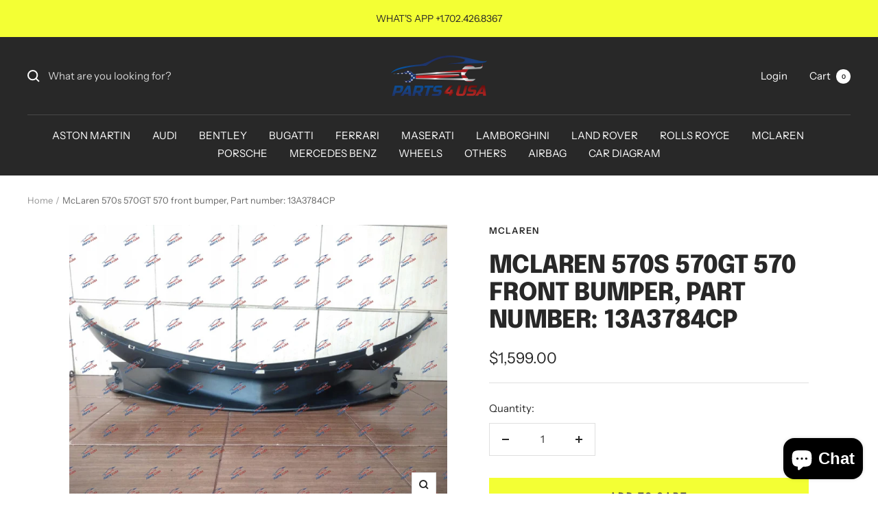

--- FILE ---
content_type: text/html; charset=utf-8
request_url: https://parts4usa.com/en-de/products/mclaren-570s-570gt-570-front-bumper-part-number-13a3784cp
body_size: 30182
content:
<!doctype html><html class="no-js" lang="en" dir="ltr">
  <head>
    <meta charset="utf-8">
    <meta name="viewport" content="width=device-width, initial-scale=1.0, height=device-height, minimum-scale=1.0, maximum-scale=1.0">
    <meta name="theme-color" content="#282828">

    <title>McLaren 570s 570GT 570 front bumper, Part number: 13A3784CP</title><meta name="description" content="McLaren 570s 570GT 570 Front bumper lower partGenuine OEM PartPart number: 13A3784CP Please ask shipping information"><link rel="canonical" href="https://parts4usa.com/en-de/products/mclaren-570s-570gt-570-front-bumper-part-number-13a3784cp"><link rel="preconnect" href="https://cdn.shopify.com">
    <link rel="dns-prefetch" href="https://productreviews.shopifycdn.com">
    <link rel="dns-prefetch" href="https://www.google-analytics.com"><link rel="preconnect" href="https://fonts.shopifycdn.com" crossorigin><link rel="preload" as="style" href="//parts4usa.com/cdn/shop/t/2/assets/theme.css?v=6437371561032313521634593188">
    <link rel="preload" as="script" href="//parts4usa.com/cdn/shop/t/2/assets/vendor.js?v=22537653015059156621634593189">
    <link rel="preload" as="script" href="//parts4usa.com/cdn/shop/t/2/assets/theme.js?v=20986686032056461191634593188"><link rel="preload" as="fetch" href="/en-de/products/mclaren-570s-570gt-570-front-bumper-part-number-13a3784cp.js" crossorigin>
      <link rel="preload" as="image" imagesizes="(max-width: 999px) calc(100vw - 48px), 640px" imagesrcset="//parts4usa.com/cdn/shop/products/mclaren-570s-570gt-570-front-bumper-part-number-13a3784cp-526_400x.jpg?v=1653843775 400w, //parts4usa.com/cdn/shop/products/mclaren-570s-570gt-570-front-bumper-part-number-13a3784cp-526_500x.jpg?v=1653843775 500w, //parts4usa.com/cdn/shop/products/mclaren-570s-570gt-570-front-bumper-part-number-13a3784cp-526_600x.jpg?v=1653843775 600w, //parts4usa.com/cdn/shop/products/mclaren-570s-570gt-570-front-bumper-part-number-13a3784cp-526_700x.jpg?v=1653843775 700w, //parts4usa.com/cdn/shop/products/mclaren-570s-570gt-570-front-bumper-part-number-13a3784cp-526_800x.jpg?v=1653843775 800w, //parts4usa.com/cdn/shop/products/mclaren-570s-570gt-570-front-bumper-part-number-13a3784cp-526_900x.jpg?v=1653843775 900w, //parts4usa.com/cdn/shop/products/mclaren-570s-570gt-570-front-bumper-part-number-13a3784cp-526_1000x.jpg?v=1653843775 1000w, //parts4usa.com/cdn/shop/products/mclaren-570s-570gt-570-front-bumper-part-number-13a3784cp-526_1024x.jpg?v=1653843775 1024w
"><link rel="preload" as="script" href="//parts4usa.com/cdn/shop/t/2/assets/flickity.js?v=7371222024733052561634593186"><meta property="og:type" content="product">
  <meta property="og:title" content="McLaren 570s 570GT 570 front bumper, Part number: 13A3784CP">
  <meta property="product:price:amount" content="1,599.00">
  <meta property="product:price:currency" content="USD"><meta property="og:image" content="http://parts4usa.com/cdn/shop/products/mclaren-570s-570gt-570-front-bumper-part-number-13a3784cp-526.jpg?v=1653843775">
  <meta property="og:image:secure_url" content="https://parts4usa.com/cdn/shop/products/mclaren-570s-570gt-570-front-bumper-part-number-13a3784cp-526.jpg?v=1653843775">
  <meta property="og:image:width" content="1024">
  <meta property="og:image:height" content="768"><meta property="og:description" content="McLaren 570s 570GT 570 Front bumper lower partGenuine OEM PartPart number: 13A3784CP Please ask shipping information"><meta property="og:url" content="https://parts4usa.com/en-de/products/mclaren-570s-570gt-570-front-bumper-part-number-13a3784cp">
<meta property="og:site_name" content="PARTS4USA"><meta name="twitter:card" content="summary"><meta name="twitter:title" content="McLaren 570s 570GT 570 front bumper, Part number: 13A3784CP">
  <meta name="twitter:description" content="McLaren 570s 570GT 570 Front bumper lower partGenuine OEM PartPart number: 13A3784CP
Please ask shipping information"><meta name="twitter:image" content="https://parts4usa.com/cdn/shop/products/mclaren-570s-570gt-570-front-bumper-part-number-13a3784cp-526_1200x1200_crop_center.jpg?v=1653843775">
  <meta name="twitter:image:alt" content="Mclaren 570S 570Gt 570 Front Bumper Part Number: 13A3784Cp">
    
  <script type="application/ld+json">
  {
    "@context": "https://schema.org",
    "@type": "Product",
    "offers": [{
          "@type": "Offer",
          "name": "Default Title",
          "availability":"https://schema.org/InStock",
          "price": 1599.0,
          "priceCurrency": "USD",
          "priceValidUntil": "2026-01-28","sku": "13A3784CP","url": "/en-de/products/mclaren-570s-570gt-570-front-bumper-part-number-13a3784cp?variant=41390521483432"
        }
],
    "brand": {
      "@type": "Brand",
      "name": "McLaren"
    },
    "name": "McLaren 570s 570GT 570 front bumper, Part number: 13A3784CP",
    "description": "McLaren 570s 570GT 570 Front bumper lower partGenuine OEM PartPart number: 13A3784CP\nPlease ask shipping information",
    "category": "",
    "url": "/en-de/products/mclaren-570s-570gt-570-front-bumper-part-number-13a3784cp",
    "sku": "13A3784CP",
    "image": {
      "@type": "ImageObject",
      "url": "https://parts4usa.com/cdn/shop/products/mclaren-570s-570gt-570-front-bumper-part-number-13a3784cp-526_1024x.jpg?v=1653843775",
      "image": "https://parts4usa.com/cdn/shop/products/mclaren-570s-570gt-570-front-bumper-part-number-13a3784cp-526_1024x.jpg?v=1653843775",
      "name": "Mclaren 570S 570Gt 570 Front Bumper Part Number: 13A3784Cp",
      "width": "1024",
      "height": "1024"
    }
  }
  </script>



  <script type="application/ld+json">
  {
    "@context": "https://schema.org",
    "@type": "BreadcrumbList",
  "itemListElement": [{
      "@type": "ListItem",
      "position": 1,
      "name": "Home",
      "item": "https://parts4usa.com"
    },{
          "@type": "ListItem",
          "position": 2,
          "name": "McLaren 570s 570GT 570 front bumper, Part number: 13A3784CP",
          "item": "https://parts4usa.com/en-de/products/mclaren-570s-570gt-570-front-bumper-part-number-13a3784cp"
        }]
  }
  </script>

    <link rel="preload" href="//parts4usa.com/cdn/fonts/epilogue/epilogue_n8.fce680a466ed4f23f54385c46aa2c014c51d421a.woff2" as="font" type="font/woff2" crossorigin><link rel="preload" href="//parts4usa.com/cdn/fonts/instrument_sans/instrumentsans_n4.db86542ae5e1596dbdb28c279ae6c2086c4c5bfa.woff2" as="font" type="font/woff2" crossorigin><style>
  /* Typography (heading) */
  @font-face {
  font-family: Epilogue;
  font-weight: 800;
  font-style: normal;
  font-display: swap;
  src: url("//parts4usa.com/cdn/fonts/epilogue/epilogue_n8.fce680a466ed4f23f54385c46aa2c014c51d421a.woff2") format("woff2"),
       url("//parts4usa.com/cdn/fonts/epilogue/epilogue_n8.2961970d19583d06f062e98ceb588027397f5810.woff") format("woff");
}

@font-face {
  font-family: Epilogue;
  font-weight: 800;
  font-style: italic;
  font-display: swap;
  src: url("//parts4usa.com/cdn/fonts/epilogue/epilogue_i8.ff761dcfbf0a5437130c88f1b2679b905f7ed608.woff2") format("woff2"),
       url("//parts4usa.com/cdn/fonts/epilogue/epilogue_i8.e7ca0c6d6c4d73469c08f9b99e243b2e63239caf.woff") format("woff");
}

/* Typography (body) */
  @font-face {
  font-family: "Instrument Sans";
  font-weight: 400;
  font-style: normal;
  font-display: swap;
  src: url("//parts4usa.com/cdn/fonts/instrument_sans/instrumentsans_n4.db86542ae5e1596dbdb28c279ae6c2086c4c5bfa.woff2") format("woff2"),
       url("//parts4usa.com/cdn/fonts/instrument_sans/instrumentsans_n4.510f1b081e58d08c30978f465518799851ef6d8b.woff") format("woff");
}

@font-face {
  font-family: "Instrument Sans";
  font-weight: 400;
  font-style: italic;
  font-display: swap;
  src: url("//parts4usa.com/cdn/fonts/instrument_sans/instrumentsans_i4.028d3c3cd8d085648c808ceb20cd2fd1eb3560e5.woff2") format("woff2"),
       url("//parts4usa.com/cdn/fonts/instrument_sans/instrumentsans_i4.7e90d82df8dee29a99237cd19cc529d2206706a2.woff") format("woff");
}

@font-face {
  font-family: "Instrument Sans";
  font-weight: 600;
  font-style: normal;
  font-display: swap;
  src: url("//parts4usa.com/cdn/fonts/instrument_sans/instrumentsans_n6.27dc66245013a6f7f317d383a3cc9a0c347fb42d.woff2") format("woff2"),
       url("//parts4usa.com/cdn/fonts/instrument_sans/instrumentsans_n6.1a71efbeeb140ec495af80aad612ad55e19e6d0e.woff") format("woff");
}

@font-face {
  font-family: "Instrument Sans";
  font-weight: 600;
  font-style: italic;
  font-display: swap;
  src: url("//parts4usa.com/cdn/fonts/instrument_sans/instrumentsans_i6.ba8063f6adfa1e7ffe690cc5efa600a1e0a8ec32.woff2") format("woff2"),
       url("//parts4usa.com/cdn/fonts/instrument_sans/instrumentsans_i6.a5bb29b76a0bb820ddaa9417675a5d0bafaa8c1f.woff") format("woff");
}

:root {--heading-color: 40, 40, 40;
    --text-color: 40, 40, 40;
    --background: 255, 255, 255;
    --secondary-background: 245, 245, 245;
    --border-color: 223, 223, 223;
    --border-color-darker: 169, 169, 169;
    --success-color: 46, 158, 123;
    --success-background: 213, 236, 229;
    --error-color: 222, 42, 42;
    --error-background: 253, 240, 240;
    --primary-button-background: 64, 93, 230;
    --primary-button-text-color: 255, 255, 255;
    --secondary-button-background: 243, 255, 52;
    --secondary-button-text-color: 40, 40, 40;
    --product-star-rating: 246, 164, 41;
    --product-on-sale-accent: 222, 42, 42;
    --product-sold-out-accent: 111, 113, 155;
    --product-custom-label-background: 64, 93, 230;
    --product-custom-label-text-color: 255, 255, 255;
    --product-custom-label-2-background: 243, 255, 52;
    --product-custom-label-2-text-color: 0, 0, 0;
    --product-low-stock-text-color: 222, 42, 42;
    --product-in-stock-text-color: 46, 158, 123;
    --loading-bar-background: 40, 40, 40;

    /* We duplicate some "base" colors as root colors, which is useful to use on drawer elements or popover without. Those should not be overridden to avoid issues */
    --root-heading-color: 40, 40, 40;
    --root-text-color: 40, 40, 40;
    --root-background: 255, 255, 255;
    --root-border-color: 223, 223, 223;
    --root-primary-button-background: 64, 93, 230;
    --root-primary-button-text-color: 255, 255, 255;

    --base-font-size: 15px;
    --heading-font-family: Epilogue, sans-serif;
    --heading-font-weight: 800;
    --heading-font-style: normal;
    --heading-text-transform: uppercase;
    --text-font-family: "Instrument Sans", sans-serif;
    --text-font-weight: 400;
    --text-font-style: normal;
    --text-font-bold-weight: 600;

    /* Typography (font size) */
    --heading-xxsmall-font-size: 11px;
    --heading-xsmall-font-size: 11px;
    --heading-small-font-size: 12px;
    --heading-large-font-size: 36px;
    --heading-h1-font-size: 36px;
    --heading-h2-font-size: 30px;
    --heading-h3-font-size: 26px;
    --heading-h4-font-size: 24px;
    --heading-h5-font-size: 20px;
    --heading-h6-font-size: 16px;

    /* Control the look and feel of the theme by changing radius of various elements */
    --button-border-radius: 0px;
    --block-border-radius: 0px;
    --block-border-radius-reduced: 0px;
    --color-swatch-border-radius: 0px;

    /* Button size */
    --button-height: 48px;
    --button-small-height: 40px;

    /* Form related */
    --form-input-field-height: 48px;
    --form-input-gap: 16px;
    --form-submit-margin: 24px;

    /* Product listing related variables */
    --product-list-block-spacing: 32px;

    /* Video related */
    --play-button-background: 255, 255, 255;
    --play-button-arrow: 40, 40, 40;

    /* RTL support */
    --transform-logical-flip: 1;
    --transform-origin-start: left;
    --transform-origin-end: right;

    /* Other */
    --zoom-cursor-svg-url: url(//parts4usa.com/cdn/shop/t/2/assets/zoom-cursor.svg?v=39908859784506347231634593203);
    --arrow-right-svg-url: url(//parts4usa.com/cdn/shop/t/2/assets/arrow-right.svg?v=40046868119262634591634593203);
    --arrow-left-svg-url: url(//parts4usa.com/cdn/shop/t/2/assets/arrow-left.svg?v=158856395986752206651634593203);

    /* Some useful variables that we can reuse in our CSS. Some explanation are needed for some of them:
       - container-max-width-minus-gutters: represents the container max width without the edge gutters
       - container-outer-width: considering the screen width, represent all the space outside the container
       - container-outer-margin: same as container-outer-width but get set to 0 inside a container
       - container-inner-width: the effective space inside the container (minus gutters)
       - grid-column-width: represents the width of a single column of the grid
       - vertical-breather: this is a variable that defines the global "spacing" between sections, and inside the section
                            to create some "breath" and minimum spacing
     */
    --container-max-width: 1600px;
    --container-gutter: 24px;
    --container-max-width-minus-gutters: calc(var(--container-max-width) - (var(--container-gutter)) * 2);
    --container-outer-width: max(calc((100vw - var(--container-max-width-minus-gutters)) / 2), var(--container-gutter));
    --container-outer-margin: var(--container-outer-width);
    --container-inner-width: calc(100vw - var(--container-outer-width) * 2);

    --grid-column-count: 10;
    --grid-gap: 24px;
    --grid-column-width: calc((100vw - var(--container-outer-width) * 2 - var(--grid-gap) * (var(--grid-column-count) - 1)) / var(--grid-column-count));

    --vertical-breather: 48px;
    --vertical-breather-tight: 48px;

    /* Shopify related variables */
    --payment-terms-background-color: #ffffff;
  }

  @media screen and (min-width: 741px) {
    :root {
      --container-gutter: 40px;
      --grid-column-count: 20;
      --vertical-breather: 64px;
      --vertical-breather-tight: 64px;

      /* Typography (font size) */
      --heading-xsmall-font-size: 12px;
      --heading-small-font-size: 13px;
      --heading-large-font-size: 52px;
      --heading-h1-font-size: 48px;
      --heading-h2-font-size: 38px;
      --heading-h3-font-size: 32px;
      --heading-h4-font-size: 24px;
      --heading-h5-font-size: 20px;
      --heading-h6-font-size: 18px;

      /* Form related */
      --form-input-field-height: 52px;
      --form-submit-margin: 32px;

      /* Button size */
      --button-height: 52px;
      --button-small-height: 44px;
    }
  }

  @media screen and (min-width: 1200px) {
    :root {
      --vertical-breather: 80px;
      --vertical-breather-tight: 64px;
      --product-list-block-spacing: 48px;

      /* Typography */
      --heading-large-font-size: 64px;
      --heading-h1-font-size: 56px;
      --heading-h2-font-size: 48px;
      --heading-h3-font-size: 36px;
      --heading-h4-font-size: 30px;
      --heading-h5-font-size: 24px;
      --heading-h6-font-size: 18px;
    }
  }

  @media screen and (min-width: 1600px) {
    :root {
      --vertical-breather: 90px;
      --vertical-breather-tight: 64px;
    }
  }
</style>
    <script>
  // This allows to expose several variables to the global scope, to be used in scripts
  window.themeVariables = {
    settings: {
      direction: "ltr",
      pageType: "product",
      cartCount: 0,
      moneyFormat: "${{amount}}",
      moneyWithCurrencyFormat: "${{amount}} USD",
      showVendor: true,
      discountMode: "saving",
      currencyCodeEnabled: false,
      searchMode: "product,article,collection",
      searchUnavailableProducts: "last",
      cartType: "message",
      cartCurrency: "USD",
      mobileZoomFactor: 2.5
    },

    routes: {
      host: "parts4usa.com",
      rootUrl: "\/en-de",
      rootUrlWithoutSlash: "\/en-de",
      cartUrl: "\/en-de\/cart",
      cartAddUrl: "\/en-de\/cart\/add",
      cartChangeUrl: "\/en-de\/cart\/change",
      searchUrl: "\/en-de\/search",
      predictiveSearchUrl: "\/en-de\/search\/suggest",
      productRecommendationsUrl: "\/en-de\/recommendations\/products"
    },

    strings: {
      accessibilityDelete: "Delete",
      accessibilityClose: "Close",
      collectionSoldOut: "Sold out",
      collectionDiscount: "Save @savings@",
      productSalePrice: "Sale price",
      productRegularPrice: "Regular price",
      productFormUnavailable: "Unavailable",
      productFormSoldOut: "Sold out",
      productFormPreOrder: "Pre-order",
      productFormAddToCart: "Add to cart",
      searchNoResults: "No results could be found.",
      searchNewSearch: "New search",
      searchProducts: "Products",
      searchArticles: "Journal",
      searchPages: "Pages",
      searchCollections: "Collections",
      cartViewCart: "View cart",
      cartItemAdded: "Item added to your cart!",
      cartItemAddedShort: "Added to your cart!",
      cartAddOrderNote: "Add order note",
      cartEditOrderNote: "Edit order note",
      shippingEstimatorNoResults: "Sorry, we do not ship to your address.",
      shippingEstimatorOneResult: "There is one shipping rate for your address:",
      shippingEstimatorMultipleResults: "There are several shipping rates for your address:",
      shippingEstimatorError: "One or more error occurred while retrieving shipping rates:"
    },

    libs: {
      flickity: "\/\/parts4usa.com\/cdn\/shop\/t\/2\/assets\/flickity.js?v=7371222024733052561634593186",
      photoswipe: "\/\/parts4usa.com\/cdn\/shop\/t\/2\/assets\/photoswipe.js?v=132268647426145925301634593188",
      qrCode: "\/\/parts4usa.com\/cdn\/shopifycloud\/storefront\/assets\/themes_support\/vendor\/qrcode-3f2b403b.js"
    },

    breakpoints: {
      phone: 'screen and (max-width: 740px)',
      tablet: 'screen and (min-width: 741px) and (max-width: 999px)',
      tabletAndUp: 'screen and (min-width: 741px)',
      pocket: 'screen and (max-width: 999px)',
      lap: 'screen and (min-width: 1000px) and (max-width: 1199px)',
      lapAndUp: 'screen and (min-width: 1000px)',
      desktop: 'screen and (min-width: 1200px)',
      wide: 'screen and (min-width: 1400px)'
    },

    info: {
      name: 'Focal',
      version: '8.0.0'
    }
  };

  if ('noModule' in HTMLScriptElement.prototype) {
    // Old browsers (like IE) that does not support module will be considered as if not executing JS at all
    document.documentElement.className = document.documentElement.className.replace('no-js', 'js');

    requestAnimationFrame(() => {
      const viewportHeight = (window.visualViewport ? window.visualViewport.height : document.documentElement.clientHeight);
      document.documentElement.style.setProperty('--window-height',viewportHeight + 'px');
    });
  }// We save the product ID in local storage to be eventually used for recently viewed section
    try {
      const items = JSON.parse(localStorage.getItem('theme:recently-viewed-products') || '[]');

      // We check if the current product already exists, and if it does not, we add it at the start
      if (!items.includes(7162091569320)) {
        items.unshift(7162091569320);
      }

      localStorage.setItem('theme:recently-viewed-products', JSON.stringify(items.slice(0, 20)));
    } catch (e) {
      // Safari in private mode does not allow setting item, we silently fail
    }</script>

    <link rel="stylesheet" href="//parts4usa.com/cdn/shop/t/2/assets/theme.css?v=6437371561032313521634593188">

    <script src="//parts4usa.com/cdn/shop/t/2/assets/vendor.js?v=22537653015059156621634593189" defer></script>
    <script src="//parts4usa.com/cdn/shop/t/2/assets/theme.js?v=20986686032056461191634593188" defer></script>
    <script src="//parts4usa.com/cdn/shop/t/2/assets/custom.js?v=167639537848865775061634593186" defer></script>

    <script>window.performance && window.performance.mark && window.performance.mark('shopify.content_for_header.start');</script><meta name="facebook-domain-verification" content="2saw8edhzfxeolz3l3ynvm4hduhkve">
<meta name="facebook-domain-verification" content="lk2c8v0khbogum51xn36y86coiyxil">
<meta name="google-site-verification" content="3QHin1oMjbJQ4PuBTjMhm90XC4j8Df1i6_hg6Blha8o">
<meta id="shopify-digital-wallet" name="shopify-digital-wallet" content="/60048572584/digital_wallets/dialog">
<meta name="shopify-checkout-api-token" content="90a382487551f23bdc0fa22cfc333df4">
<meta id="in-context-paypal-metadata" data-shop-id="60048572584" data-venmo-supported="true" data-environment="production" data-locale="en_US" data-paypal-v4="true" data-currency="USD">
<link rel="alternate" hreflang="x-default" href="https://parts4usa.com/products/mclaren-570s-570gt-570-front-bumper-part-number-13a3784cp">
<link rel="alternate" hreflang="en" href="https://parts4usa.com/products/mclaren-570s-570gt-570-front-bumper-part-number-13a3784cp">
<link rel="alternate" hreflang="en-AU" href="https://parts4usa.com/en-au/products/mclaren-570s-570gt-570-front-bumper-part-number-13a3784cp">
<link rel="alternate" hreflang="en-CA" href="https://parts4usa.com/en-ca/products/mclaren-570s-570gt-570-front-bumper-part-number-13a3784cp">
<link rel="alternate" hreflang="en-DE" href="https://parts4usa.com/en-de/products/mclaren-570s-570gt-570-front-bumper-part-number-13a3784cp">
<link rel="alternate" hreflang="en-ZA" href="https://parts4usa.com/en-za/products/mclaren-570s-570gt-570-front-bumper-part-number-13a3784cp">
<link rel="alternate" hreflang="en-GB" href="https://parts4usa.com/en-gb/products/mclaren-570s-570gt-570-front-bumper-part-number-13a3784cp">
<link rel="alternate" type="application/json+oembed" href="https://parts4usa.com/en-de/products/mclaren-570s-570gt-570-front-bumper-part-number-13a3784cp.oembed">
<script async="async" src="/checkouts/internal/preloads.js?locale=en-DE"></script>
<script id="shopify-features" type="application/json">{"accessToken":"90a382487551f23bdc0fa22cfc333df4","betas":["rich-media-storefront-analytics"],"domain":"parts4usa.com","predictiveSearch":true,"shopId":60048572584,"locale":"en"}</script>
<script>var Shopify = Shopify || {};
Shopify.shop = "parts4usa.myshopify.com";
Shopify.locale = "en";
Shopify.currency = {"active":"USD","rate":"1.0"};
Shopify.country = "DE";
Shopify.theme = {"name":"Focal","id":127916179624,"schema_name":"Focal","schema_version":"8.2.5","theme_store_id":714,"role":"main"};
Shopify.theme.handle = "null";
Shopify.theme.style = {"id":null,"handle":null};
Shopify.cdnHost = "parts4usa.com/cdn";
Shopify.routes = Shopify.routes || {};
Shopify.routes.root = "/en-de/";</script>
<script type="module">!function(o){(o.Shopify=o.Shopify||{}).modules=!0}(window);</script>
<script>!function(o){function n(){var o=[];function n(){o.push(Array.prototype.slice.apply(arguments))}return n.q=o,n}var t=o.Shopify=o.Shopify||{};t.loadFeatures=n(),t.autoloadFeatures=n()}(window);</script>
<script id="shop-js-analytics" type="application/json">{"pageType":"product"}</script>
<script defer="defer" async type="module" src="//parts4usa.com/cdn/shopifycloud/shop-js/modules/v2/client.init-shop-cart-sync_C5BV16lS.en.esm.js"></script>
<script defer="defer" async type="module" src="//parts4usa.com/cdn/shopifycloud/shop-js/modules/v2/chunk.common_CygWptCX.esm.js"></script>
<script type="module">
  await import("//parts4usa.com/cdn/shopifycloud/shop-js/modules/v2/client.init-shop-cart-sync_C5BV16lS.en.esm.js");
await import("//parts4usa.com/cdn/shopifycloud/shop-js/modules/v2/chunk.common_CygWptCX.esm.js");

  window.Shopify.SignInWithShop?.initShopCartSync?.({"fedCMEnabled":true,"windoidEnabled":true});

</script>
<script>(function() {
  var isLoaded = false;
  function asyncLoad() {
    if (isLoaded) return;
    isLoaded = true;
    var urls = ["https:\/\/webhooks.sonshaw.com\/js\/disable_click_image.min.js?shop=parts4usa.myshopify.com","\/\/cdn.shopify.com\/proxy\/eb991d6405e1c7602c0baa8a553e38f2bd74e68827d1f347d514250e746488f1\/bucket.useifsapp.com\/theme-files-min\/js\/ifs-script-tag-min.js?v=2\u0026shop=parts4usa.myshopify.com\u0026sp-cache-control=cHVibGljLCBtYXgtYWdlPTkwMA"];
    for (var i = 0; i < urls.length; i++) {
      var s = document.createElement('script');
      s.type = 'text/javascript';
      s.async = true;
      s.src = urls[i];
      var x = document.getElementsByTagName('script')[0];
      x.parentNode.insertBefore(s, x);
    }
  };
  if(window.attachEvent) {
    window.attachEvent('onload', asyncLoad);
  } else {
    window.addEventListener('load', asyncLoad, false);
  }
})();</script>
<script id="__st">var __st={"a":60048572584,"offset":-28800,"reqid":"d874d2ab-cafa-44a2-a4e2-e2a35a844e6b-1768781193","pageurl":"parts4usa.com\/en-de\/products\/mclaren-570s-570gt-570-front-bumper-part-number-13a3784cp","u":"898e6e300620","p":"product","rtyp":"product","rid":7162091569320};</script>
<script>window.ShopifyPaypalV4VisibilityTracking = true;</script>
<script id="captcha-bootstrap">!function(){'use strict';const t='contact',e='account',n='new_comment',o=[[t,t],['blogs',n],['comments',n],[t,'customer']],c=[[e,'customer_login'],[e,'guest_login'],[e,'recover_customer_password'],[e,'create_customer']],r=t=>t.map((([t,e])=>`form[action*='/${t}']:not([data-nocaptcha='true']) input[name='form_type'][value='${e}']`)).join(','),a=t=>()=>t?[...document.querySelectorAll(t)].map((t=>t.form)):[];function s(){const t=[...o],e=r(t);return a(e)}const i='password',u='form_key',d=['recaptcha-v3-token','g-recaptcha-response','h-captcha-response',i],f=()=>{try{return window.sessionStorage}catch{return}},m='__shopify_v',_=t=>t.elements[u];function p(t,e,n=!1){try{const o=window.sessionStorage,c=JSON.parse(o.getItem(e)),{data:r}=function(t){const{data:e,action:n}=t;return t[m]||n?{data:e,action:n}:{data:t,action:n}}(c);for(const[e,n]of Object.entries(r))t.elements[e]&&(t.elements[e].value=n);n&&o.removeItem(e)}catch(o){console.error('form repopulation failed',{error:o})}}const l='form_type',E='cptcha';function T(t){t.dataset[E]=!0}const w=window,h=w.document,L='Shopify',v='ce_forms',y='captcha';let A=!1;((t,e)=>{const n=(g='f06e6c50-85a8-45c8-87d0-21a2b65856fe',I='https://cdn.shopify.com/shopifycloud/storefront-forms-hcaptcha/ce_storefront_forms_captcha_hcaptcha.v1.5.2.iife.js',D={infoText:'Protected by hCaptcha',privacyText:'Privacy',termsText:'Terms'},(t,e,n)=>{const o=w[L][v],c=o.bindForm;if(c)return c(t,g,e,D).then(n);var r;o.q.push([[t,g,e,D],n]),r=I,A||(h.body.append(Object.assign(h.createElement('script'),{id:'captcha-provider',async:!0,src:r})),A=!0)});var g,I,D;w[L]=w[L]||{},w[L][v]=w[L][v]||{},w[L][v].q=[],w[L][y]=w[L][y]||{},w[L][y].protect=function(t,e){n(t,void 0,e),T(t)},Object.freeze(w[L][y]),function(t,e,n,w,h,L){const[v,y,A,g]=function(t,e,n){const i=e?o:[],u=t?c:[],d=[...i,...u],f=r(d),m=r(i),_=r(d.filter((([t,e])=>n.includes(e))));return[a(f),a(m),a(_),s()]}(w,h,L),I=t=>{const e=t.target;return e instanceof HTMLFormElement?e:e&&e.form},D=t=>v().includes(t);t.addEventListener('submit',(t=>{const e=I(t);if(!e)return;const n=D(e)&&!e.dataset.hcaptchaBound&&!e.dataset.recaptchaBound,o=_(e),c=g().includes(e)&&(!o||!o.value);(n||c)&&t.preventDefault(),c&&!n&&(function(t){try{if(!f())return;!function(t){const e=f();if(!e)return;const n=_(t);if(!n)return;const o=n.value;o&&e.removeItem(o)}(t);const e=Array.from(Array(32),(()=>Math.random().toString(36)[2])).join('');!function(t,e){_(t)||t.append(Object.assign(document.createElement('input'),{type:'hidden',name:u})),t.elements[u].value=e}(t,e),function(t,e){const n=f();if(!n)return;const o=[...t.querySelectorAll(`input[type='${i}']`)].map((({name:t})=>t)),c=[...d,...o],r={};for(const[a,s]of new FormData(t).entries())c.includes(a)||(r[a]=s);n.setItem(e,JSON.stringify({[m]:1,action:t.action,data:r}))}(t,e)}catch(e){console.error('failed to persist form',e)}}(e),e.submit())}));const S=(t,e)=>{t&&!t.dataset[E]&&(n(t,e.some((e=>e===t))),T(t))};for(const o of['focusin','change'])t.addEventListener(o,(t=>{const e=I(t);D(e)&&S(e,y())}));const B=e.get('form_key'),M=e.get(l),P=B&&M;t.addEventListener('DOMContentLoaded',(()=>{const t=y();if(P)for(const e of t)e.elements[l].value===M&&p(e,B);[...new Set([...A(),...v().filter((t=>'true'===t.dataset.shopifyCaptcha))])].forEach((e=>S(e,t)))}))}(h,new URLSearchParams(w.location.search),n,t,e,['guest_login'])})(!0,!0)}();</script>
<script integrity="sha256-4kQ18oKyAcykRKYeNunJcIwy7WH5gtpwJnB7kiuLZ1E=" data-source-attribution="shopify.loadfeatures" defer="defer" src="//parts4usa.com/cdn/shopifycloud/storefront/assets/storefront/load_feature-a0a9edcb.js" crossorigin="anonymous"></script>
<script data-source-attribution="shopify.dynamic_checkout.dynamic.init">var Shopify=Shopify||{};Shopify.PaymentButton=Shopify.PaymentButton||{isStorefrontPortableWallets:!0,init:function(){window.Shopify.PaymentButton.init=function(){};var t=document.createElement("script");t.src="https://parts4usa.com/cdn/shopifycloud/portable-wallets/latest/portable-wallets.en.js",t.type="module",document.head.appendChild(t)}};
</script>
<script data-source-attribution="shopify.dynamic_checkout.buyer_consent">
  function portableWalletsHideBuyerConsent(e){var t=document.getElementById("shopify-buyer-consent"),n=document.getElementById("shopify-subscription-policy-button");t&&n&&(t.classList.add("hidden"),t.setAttribute("aria-hidden","true"),n.removeEventListener("click",e))}function portableWalletsShowBuyerConsent(e){var t=document.getElementById("shopify-buyer-consent"),n=document.getElementById("shopify-subscription-policy-button");t&&n&&(t.classList.remove("hidden"),t.removeAttribute("aria-hidden"),n.addEventListener("click",e))}window.Shopify?.PaymentButton&&(window.Shopify.PaymentButton.hideBuyerConsent=portableWalletsHideBuyerConsent,window.Shopify.PaymentButton.showBuyerConsent=portableWalletsShowBuyerConsent);
</script>
<script>
  function portableWalletsCleanup(e){e&&e.src&&console.error("Failed to load portable wallets script "+e.src);var t=document.querySelectorAll("shopify-accelerated-checkout .shopify-payment-button__skeleton, shopify-accelerated-checkout-cart .wallet-cart-button__skeleton"),e=document.getElementById("shopify-buyer-consent");for(let e=0;e<t.length;e++)t[e].remove();e&&e.remove()}function portableWalletsNotLoadedAsModule(e){e instanceof ErrorEvent&&"string"==typeof e.message&&e.message.includes("import.meta")&&"string"==typeof e.filename&&e.filename.includes("portable-wallets")&&(window.removeEventListener("error",portableWalletsNotLoadedAsModule),window.Shopify.PaymentButton.failedToLoad=e,"loading"===document.readyState?document.addEventListener("DOMContentLoaded",window.Shopify.PaymentButton.init):window.Shopify.PaymentButton.init())}window.addEventListener("error",portableWalletsNotLoadedAsModule);
</script>

<script type="module" src="https://parts4usa.com/cdn/shopifycloud/portable-wallets/latest/portable-wallets.en.js" onError="portableWalletsCleanup(this)" crossorigin="anonymous"></script>
<script nomodule>
  document.addEventListener("DOMContentLoaded", portableWalletsCleanup);
</script>

<link id="shopify-accelerated-checkout-styles" rel="stylesheet" media="screen" href="https://parts4usa.com/cdn/shopifycloud/portable-wallets/latest/accelerated-checkout-backwards-compat.css" crossorigin="anonymous">
<style id="shopify-accelerated-checkout-cart">
        #shopify-buyer-consent {
  margin-top: 1em;
  display: inline-block;
  width: 100%;
}

#shopify-buyer-consent.hidden {
  display: none;
}

#shopify-subscription-policy-button {
  background: none;
  border: none;
  padding: 0;
  text-decoration: underline;
  font-size: inherit;
  cursor: pointer;
}

#shopify-subscription-policy-button::before {
  box-shadow: none;
}

      </style>

<script>window.performance && window.performance.mark && window.performance.mark('shopify.content_for_header.end');</script>
  <!--DOOFINDER-SHOPIFY-->  <!--/DOOFINDER-SHOPIFY--><!-- BEGIN app block: shopify://apps/easy-watermarks/blocks/easy-disable-click/0c62e79b-5615-4040-ba75-b7d45945ad3f -->
<script type="text/javascript">var disableRightClick=window.navigator.userAgent;if(regex=RegExp("Chrome-Lighthouse","ig"),!1===regex.test(disableRightClick))if(disableRightClick.match(/mobi/i)){const e=document.createElement("style");e.type="text/css",e.innerHTML="img {-webkit-touch-callout: none;-webkit-user-select: none;-khtml-user-select: none;-moz-user-select: none;-ms-user-select: none;user-select: none;pointer-events: auto;}a > img, span > img {pointer-events: auto;}",document.head.appendChild(e),document.addEventListener("contextmenu",(function(e){"img"===(e.target||e.srcElement).tagName.toLowerCase()&&e.preventDefault()}))}else{document.addEventListener("contextmenu",(function(e){e.preventDefault()})),document.addEventListener("dragstart",(function(e){return!1})),document.addEventListener("mousedown",(function(e){"img"===(e.target||e.srcElement).tagName.toLowerCase()&&2==e.which&&e.preventDefault()})),document.addEventListener("contextmenu",(function(e){"img"===(e.target||e.srcElement).tagName.toLowerCase()&&e.preventDefault()}));const e=document.createElement("style");e.type="text/css",e.innerHTML="img {-webkit-user-drag: none;user-drag: none;}",document.head.appendChild(e);const t=function(){document.body.setAttribute("ondragstart","return false;"),document.body.setAttribute("ondrop","return false;")};"complete"==document.readyState?t():document.addEventListener("DOMContentLoaded",t);var down=[];document.addEventListener("keydown",(function(e){if(down[e.keyCode]=!0,down[123]||e.ctrlKey&&e.shiftKey&&73==e.keyCode||e.ctrlKey&&e.shiftKey&&67==e.keyCode||e.ctrlKey&&85==e.keyCode||e.ctrlKey&&74==e.keyCode||e.ctrlKey&&67==e.keyCode)return e.preventDefault(),!1;down[e.keyCode]=!1})),document.addEventListener("keyup",(function(e){if(down[e.keyCode]=!0,down[16]&&down[52]&&(e.ctrlKey||e.metaKey||e.shiftKey))return e.preventDefault(),!1;down[e.keyCode]=!1})),document.addEventListener("contextmenu",(function(e){(e.target||e.srcElement).style.backgroundImage&&e.preventDefault()}))}</script>



<!-- END app block --><script src="https://cdn.shopify.com/extensions/019b8cbe-684e-7816-b84e-59c9fa41ad1c/instagram-story-app-45/assets/instagram-story.js" type="text/javascript" defer="defer"></script>
<link href="https://cdn.shopify.com/extensions/019b8cbe-684e-7816-b84e-59c9fa41ad1c/instagram-story-app-45/assets/instagram-story.css" rel="stylesheet" type="text/css" media="all">
<script src="https://cdn.shopify.com/extensions/7bc9bb47-adfa-4267-963e-cadee5096caf/inbox-1252/assets/inbox-chat-loader.js" type="text/javascript" defer="defer"></script>
<link href="https://monorail-edge.shopifysvc.com" rel="dns-prefetch">
<script>(function(){if ("sendBeacon" in navigator && "performance" in window) {try {var session_token_from_headers = performance.getEntriesByType('navigation')[0].serverTiming.find(x => x.name == '_s').description;} catch {var session_token_from_headers = undefined;}var session_cookie_matches = document.cookie.match(/_shopify_s=([^;]*)/);var session_token_from_cookie = session_cookie_matches && session_cookie_matches.length === 2 ? session_cookie_matches[1] : "";var session_token = session_token_from_headers || session_token_from_cookie || "";function handle_abandonment_event(e) {var entries = performance.getEntries().filter(function(entry) {return /monorail-edge.shopifysvc.com/.test(entry.name);});if (!window.abandonment_tracked && entries.length === 0) {window.abandonment_tracked = true;var currentMs = Date.now();var navigation_start = performance.timing.navigationStart;var payload = {shop_id: 60048572584,url: window.location.href,navigation_start,duration: currentMs - navigation_start,session_token,page_type: "product"};window.navigator.sendBeacon("https://monorail-edge.shopifysvc.com/v1/produce", JSON.stringify({schema_id: "online_store_buyer_site_abandonment/1.1",payload: payload,metadata: {event_created_at_ms: currentMs,event_sent_at_ms: currentMs}}));}}window.addEventListener('pagehide', handle_abandonment_event);}}());</script>
<script id="web-pixels-manager-setup">(function e(e,d,r,n,o){if(void 0===o&&(o={}),!Boolean(null===(a=null===(i=window.Shopify)||void 0===i?void 0:i.analytics)||void 0===a?void 0:a.replayQueue)){var i,a;window.Shopify=window.Shopify||{};var t=window.Shopify;t.analytics=t.analytics||{};var s=t.analytics;s.replayQueue=[],s.publish=function(e,d,r){return s.replayQueue.push([e,d,r]),!0};try{self.performance.mark("wpm:start")}catch(e){}var l=function(){var e={modern:/Edge?\/(1{2}[4-9]|1[2-9]\d|[2-9]\d{2}|\d{4,})\.\d+(\.\d+|)|Firefox\/(1{2}[4-9]|1[2-9]\d|[2-9]\d{2}|\d{4,})\.\d+(\.\d+|)|Chrom(ium|e)\/(9{2}|\d{3,})\.\d+(\.\d+|)|(Maci|X1{2}).+ Version\/(15\.\d+|(1[6-9]|[2-9]\d|\d{3,})\.\d+)([,.]\d+|)( \(\w+\)|)( Mobile\/\w+|) Safari\/|Chrome.+OPR\/(9{2}|\d{3,})\.\d+\.\d+|(CPU[ +]OS|iPhone[ +]OS|CPU[ +]iPhone|CPU IPhone OS|CPU iPad OS)[ +]+(15[._]\d+|(1[6-9]|[2-9]\d|\d{3,})[._]\d+)([._]\d+|)|Android:?[ /-](13[3-9]|1[4-9]\d|[2-9]\d{2}|\d{4,})(\.\d+|)(\.\d+|)|Android.+Firefox\/(13[5-9]|1[4-9]\d|[2-9]\d{2}|\d{4,})\.\d+(\.\d+|)|Android.+Chrom(ium|e)\/(13[3-9]|1[4-9]\d|[2-9]\d{2}|\d{4,})\.\d+(\.\d+|)|SamsungBrowser\/([2-9]\d|\d{3,})\.\d+/,legacy:/Edge?\/(1[6-9]|[2-9]\d|\d{3,})\.\d+(\.\d+|)|Firefox\/(5[4-9]|[6-9]\d|\d{3,})\.\d+(\.\d+|)|Chrom(ium|e)\/(5[1-9]|[6-9]\d|\d{3,})\.\d+(\.\d+|)([\d.]+$|.*Safari\/(?![\d.]+ Edge\/[\d.]+$))|(Maci|X1{2}).+ Version\/(10\.\d+|(1[1-9]|[2-9]\d|\d{3,})\.\d+)([,.]\d+|)( \(\w+\)|)( Mobile\/\w+|) Safari\/|Chrome.+OPR\/(3[89]|[4-9]\d|\d{3,})\.\d+\.\d+|(CPU[ +]OS|iPhone[ +]OS|CPU[ +]iPhone|CPU IPhone OS|CPU iPad OS)[ +]+(10[._]\d+|(1[1-9]|[2-9]\d|\d{3,})[._]\d+)([._]\d+|)|Android:?[ /-](13[3-9]|1[4-9]\d|[2-9]\d{2}|\d{4,})(\.\d+|)(\.\d+|)|Mobile Safari.+OPR\/([89]\d|\d{3,})\.\d+\.\d+|Android.+Firefox\/(13[5-9]|1[4-9]\d|[2-9]\d{2}|\d{4,})\.\d+(\.\d+|)|Android.+Chrom(ium|e)\/(13[3-9]|1[4-9]\d|[2-9]\d{2}|\d{4,})\.\d+(\.\d+|)|Android.+(UC? ?Browser|UCWEB|U3)[ /]?(15\.([5-9]|\d{2,})|(1[6-9]|[2-9]\d|\d{3,})\.\d+)\.\d+|SamsungBrowser\/(5\.\d+|([6-9]|\d{2,})\.\d+)|Android.+MQ{2}Browser\/(14(\.(9|\d{2,})|)|(1[5-9]|[2-9]\d|\d{3,})(\.\d+|))(\.\d+|)|K[Aa][Ii]OS\/(3\.\d+|([4-9]|\d{2,})\.\d+)(\.\d+|)/},d=e.modern,r=e.legacy,n=navigator.userAgent;return n.match(d)?"modern":n.match(r)?"legacy":"unknown"}(),u="modern"===l?"modern":"legacy",c=(null!=n?n:{modern:"",legacy:""})[u],f=function(e){return[e.baseUrl,"/wpm","/b",e.hashVersion,"modern"===e.buildTarget?"m":"l",".js"].join("")}({baseUrl:d,hashVersion:r,buildTarget:u}),m=function(e){var d=e.version,r=e.bundleTarget,n=e.surface,o=e.pageUrl,i=e.monorailEndpoint;return{emit:function(e){var a=e.status,t=e.errorMsg,s=(new Date).getTime(),l=JSON.stringify({metadata:{event_sent_at_ms:s},events:[{schema_id:"web_pixels_manager_load/3.1",payload:{version:d,bundle_target:r,page_url:o,status:a,surface:n,error_msg:t},metadata:{event_created_at_ms:s}}]});if(!i)return console&&console.warn&&console.warn("[Web Pixels Manager] No Monorail endpoint provided, skipping logging."),!1;try{return self.navigator.sendBeacon.bind(self.navigator)(i,l)}catch(e){}var u=new XMLHttpRequest;try{return u.open("POST",i,!0),u.setRequestHeader("Content-Type","text/plain"),u.send(l),!0}catch(e){return console&&console.warn&&console.warn("[Web Pixels Manager] Got an unhandled error while logging to Monorail."),!1}}}}({version:r,bundleTarget:l,surface:e.surface,pageUrl:self.location.href,monorailEndpoint:e.monorailEndpoint});try{o.browserTarget=l,function(e){var d=e.src,r=e.async,n=void 0===r||r,o=e.onload,i=e.onerror,a=e.sri,t=e.scriptDataAttributes,s=void 0===t?{}:t,l=document.createElement("script"),u=document.querySelector("head"),c=document.querySelector("body");if(l.async=n,l.src=d,a&&(l.integrity=a,l.crossOrigin="anonymous"),s)for(var f in s)if(Object.prototype.hasOwnProperty.call(s,f))try{l.dataset[f]=s[f]}catch(e){}if(o&&l.addEventListener("load",o),i&&l.addEventListener("error",i),u)u.appendChild(l);else{if(!c)throw new Error("Did not find a head or body element to append the script");c.appendChild(l)}}({src:f,async:!0,onload:function(){if(!function(){var e,d;return Boolean(null===(d=null===(e=window.Shopify)||void 0===e?void 0:e.analytics)||void 0===d?void 0:d.initialized)}()){var d=window.webPixelsManager.init(e)||void 0;if(d){var r=window.Shopify.analytics;r.replayQueue.forEach((function(e){var r=e[0],n=e[1],o=e[2];d.publishCustomEvent(r,n,o)})),r.replayQueue=[],r.publish=d.publishCustomEvent,r.visitor=d.visitor,r.initialized=!0}}},onerror:function(){return m.emit({status:"failed",errorMsg:"".concat(f," has failed to load")})},sri:function(e){var d=/^sha384-[A-Za-z0-9+/=]+$/;return"string"==typeof e&&d.test(e)}(c)?c:"",scriptDataAttributes:o}),m.emit({status:"loading"})}catch(e){m.emit({status:"failed",errorMsg:(null==e?void 0:e.message)||"Unknown error"})}}})({shopId: 60048572584,storefrontBaseUrl: "https://parts4usa.com",extensionsBaseUrl: "https://extensions.shopifycdn.com/cdn/shopifycloud/web-pixels-manager",monorailEndpoint: "https://monorail-edge.shopifysvc.com/unstable/produce_batch",surface: "storefront-renderer",enabledBetaFlags: ["2dca8a86"],webPixelsConfigList: [{"id":"721420456","configuration":"{\"config\":\"{\\\"pixel_id\\\":\\\"G-T2NX7RD6QV\\\",\\\"target_country\\\":\\\"US\\\",\\\"gtag_events\\\":[{\\\"type\\\":\\\"begin_checkout\\\",\\\"action_label\\\":\\\"G-T2NX7RD6QV\\\"},{\\\"type\\\":\\\"search\\\",\\\"action_label\\\":\\\"G-T2NX7RD6QV\\\"},{\\\"type\\\":\\\"view_item\\\",\\\"action_label\\\":[\\\"G-T2NX7RD6QV\\\",\\\"MC-74VY28LNRP\\\"]},{\\\"type\\\":\\\"purchase\\\",\\\"action_label\\\":[\\\"G-T2NX7RD6QV\\\",\\\"MC-74VY28LNRP\\\"]},{\\\"type\\\":\\\"page_view\\\",\\\"action_label\\\":[\\\"G-T2NX7RD6QV\\\",\\\"MC-74VY28LNRP\\\"]},{\\\"type\\\":\\\"add_payment_info\\\",\\\"action_label\\\":\\\"G-T2NX7RD6QV\\\"},{\\\"type\\\":\\\"add_to_cart\\\",\\\"action_label\\\":\\\"G-T2NX7RD6QV\\\"}],\\\"enable_monitoring_mode\\\":false}\"}","eventPayloadVersion":"v1","runtimeContext":"OPEN","scriptVersion":"b2a88bafab3e21179ed38636efcd8a93","type":"APP","apiClientId":1780363,"privacyPurposes":[],"dataSharingAdjustments":{"protectedCustomerApprovalScopes":["read_customer_address","read_customer_email","read_customer_name","read_customer_personal_data","read_customer_phone"]}},{"id":"145752232","configuration":"{\"pixel_id\":\"945879422960497\",\"pixel_type\":\"facebook_pixel\",\"metaapp_system_user_token\":\"-\"}","eventPayloadVersion":"v1","runtimeContext":"OPEN","scriptVersion":"ca16bc87fe92b6042fbaa3acc2fbdaa6","type":"APP","apiClientId":2329312,"privacyPurposes":["ANALYTICS","MARKETING","SALE_OF_DATA"],"dataSharingAdjustments":{"protectedCustomerApprovalScopes":["read_customer_address","read_customer_email","read_customer_name","read_customer_personal_data","read_customer_phone"]}},{"id":"shopify-app-pixel","configuration":"{}","eventPayloadVersion":"v1","runtimeContext":"STRICT","scriptVersion":"0450","apiClientId":"shopify-pixel","type":"APP","privacyPurposes":["ANALYTICS","MARKETING"]},{"id":"shopify-custom-pixel","eventPayloadVersion":"v1","runtimeContext":"LAX","scriptVersion":"0450","apiClientId":"shopify-pixel","type":"CUSTOM","privacyPurposes":["ANALYTICS","MARKETING"]}],isMerchantRequest: false,initData: {"shop":{"name":"PARTS4USA","paymentSettings":{"currencyCode":"USD"},"myshopifyDomain":"parts4usa.myshopify.com","countryCode":"US","storefrontUrl":"https:\/\/parts4usa.com\/en-de"},"customer":null,"cart":null,"checkout":null,"productVariants":[{"price":{"amount":1599.0,"currencyCode":"USD"},"product":{"title":"McLaren 570s 570GT 570 front bumper, Part number: 13A3784CP","vendor":"McLaren","id":"7162091569320","untranslatedTitle":"McLaren 570s 570GT 570 front bumper, Part number: 13A3784CP","url":"\/en-de\/products\/mclaren-570s-570gt-570-front-bumper-part-number-13a3784cp","type":""},"id":"41390521483432","image":{"src":"\/\/parts4usa.com\/cdn\/shop\/products\/mclaren-570s-570gt-570-front-bumper-part-number-13a3784cp-526.jpg?v=1653843775"},"sku":"13A3784CP","title":"Default Title","untranslatedTitle":"Default Title"}],"purchasingCompany":null},},"https://parts4usa.com/cdn","fcfee988w5aeb613cpc8e4bc33m6693e112",{"modern":"","legacy":""},{"shopId":"60048572584","storefrontBaseUrl":"https:\/\/parts4usa.com","extensionBaseUrl":"https:\/\/extensions.shopifycdn.com\/cdn\/shopifycloud\/web-pixels-manager","surface":"storefront-renderer","enabledBetaFlags":"[\"2dca8a86\"]","isMerchantRequest":"false","hashVersion":"fcfee988w5aeb613cpc8e4bc33m6693e112","publish":"custom","events":"[[\"page_viewed\",{}],[\"product_viewed\",{\"productVariant\":{\"price\":{\"amount\":1599.0,\"currencyCode\":\"USD\"},\"product\":{\"title\":\"McLaren 570s 570GT 570 front bumper, Part number: 13A3784CP\",\"vendor\":\"McLaren\",\"id\":\"7162091569320\",\"untranslatedTitle\":\"McLaren 570s 570GT 570 front bumper, Part number: 13A3784CP\",\"url\":\"\/en-de\/products\/mclaren-570s-570gt-570-front-bumper-part-number-13a3784cp\",\"type\":\"\"},\"id\":\"41390521483432\",\"image\":{\"src\":\"\/\/parts4usa.com\/cdn\/shop\/products\/mclaren-570s-570gt-570-front-bumper-part-number-13a3784cp-526.jpg?v=1653843775\"},\"sku\":\"13A3784CP\",\"title\":\"Default Title\",\"untranslatedTitle\":\"Default Title\"}}]]"});</script><script>
  window.ShopifyAnalytics = window.ShopifyAnalytics || {};
  window.ShopifyAnalytics.meta = window.ShopifyAnalytics.meta || {};
  window.ShopifyAnalytics.meta.currency = 'USD';
  var meta = {"product":{"id":7162091569320,"gid":"gid:\/\/shopify\/Product\/7162091569320","vendor":"McLaren","type":"","handle":"mclaren-570s-570gt-570-front-bumper-part-number-13a3784cp","variants":[{"id":41390521483432,"price":159900,"name":"McLaren 570s 570GT 570 front bumper, Part number: 13A3784CP","public_title":null,"sku":"13A3784CP"}],"remote":false},"page":{"pageType":"product","resourceType":"product","resourceId":7162091569320,"requestId":"d874d2ab-cafa-44a2-a4e2-e2a35a844e6b-1768781193"}};
  for (var attr in meta) {
    window.ShopifyAnalytics.meta[attr] = meta[attr];
  }
</script>
<script class="analytics">
  (function () {
    var customDocumentWrite = function(content) {
      var jquery = null;

      if (window.jQuery) {
        jquery = window.jQuery;
      } else if (window.Checkout && window.Checkout.$) {
        jquery = window.Checkout.$;
      }

      if (jquery) {
        jquery('body').append(content);
      }
    };

    var hasLoggedConversion = function(token) {
      if (token) {
        return document.cookie.indexOf('loggedConversion=' + token) !== -1;
      }
      return false;
    }

    var setCookieIfConversion = function(token) {
      if (token) {
        var twoMonthsFromNow = new Date(Date.now());
        twoMonthsFromNow.setMonth(twoMonthsFromNow.getMonth() + 2);

        document.cookie = 'loggedConversion=' + token + '; expires=' + twoMonthsFromNow;
      }
    }

    var trekkie = window.ShopifyAnalytics.lib = window.trekkie = window.trekkie || [];
    if (trekkie.integrations) {
      return;
    }
    trekkie.methods = [
      'identify',
      'page',
      'ready',
      'track',
      'trackForm',
      'trackLink'
    ];
    trekkie.factory = function(method) {
      return function() {
        var args = Array.prototype.slice.call(arguments);
        args.unshift(method);
        trekkie.push(args);
        return trekkie;
      };
    };
    for (var i = 0; i < trekkie.methods.length; i++) {
      var key = trekkie.methods[i];
      trekkie[key] = trekkie.factory(key);
    }
    trekkie.load = function(config) {
      trekkie.config = config || {};
      trekkie.config.initialDocumentCookie = document.cookie;
      var first = document.getElementsByTagName('script')[0];
      var script = document.createElement('script');
      script.type = 'text/javascript';
      script.onerror = function(e) {
        var scriptFallback = document.createElement('script');
        scriptFallback.type = 'text/javascript';
        scriptFallback.onerror = function(error) {
                var Monorail = {
      produce: function produce(monorailDomain, schemaId, payload) {
        var currentMs = new Date().getTime();
        var event = {
          schema_id: schemaId,
          payload: payload,
          metadata: {
            event_created_at_ms: currentMs,
            event_sent_at_ms: currentMs
          }
        };
        return Monorail.sendRequest("https://" + monorailDomain + "/v1/produce", JSON.stringify(event));
      },
      sendRequest: function sendRequest(endpointUrl, payload) {
        // Try the sendBeacon API
        if (window && window.navigator && typeof window.navigator.sendBeacon === 'function' && typeof window.Blob === 'function' && !Monorail.isIos12()) {
          var blobData = new window.Blob([payload], {
            type: 'text/plain'
          });

          if (window.navigator.sendBeacon(endpointUrl, blobData)) {
            return true;
          } // sendBeacon was not successful

        } // XHR beacon

        var xhr = new XMLHttpRequest();

        try {
          xhr.open('POST', endpointUrl);
          xhr.setRequestHeader('Content-Type', 'text/plain');
          xhr.send(payload);
        } catch (e) {
          console.log(e);
        }

        return false;
      },
      isIos12: function isIos12() {
        return window.navigator.userAgent.lastIndexOf('iPhone; CPU iPhone OS 12_') !== -1 || window.navigator.userAgent.lastIndexOf('iPad; CPU OS 12_') !== -1;
      }
    };
    Monorail.produce('monorail-edge.shopifysvc.com',
      'trekkie_storefront_load_errors/1.1',
      {shop_id: 60048572584,
      theme_id: 127916179624,
      app_name: "storefront",
      context_url: window.location.href,
      source_url: "//parts4usa.com/cdn/s/trekkie.storefront.cd680fe47e6c39ca5d5df5f0a32d569bc48c0f27.min.js"});

        };
        scriptFallback.async = true;
        scriptFallback.src = '//parts4usa.com/cdn/s/trekkie.storefront.cd680fe47e6c39ca5d5df5f0a32d569bc48c0f27.min.js';
        first.parentNode.insertBefore(scriptFallback, first);
      };
      script.async = true;
      script.src = '//parts4usa.com/cdn/s/trekkie.storefront.cd680fe47e6c39ca5d5df5f0a32d569bc48c0f27.min.js';
      first.parentNode.insertBefore(script, first);
    };
    trekkie.load(
      {"Trekkie":{"appName":"storefront","development":false,"defaultAttributes":{"shopId":60048572584,"isMerchantRequest":null,"themeId":127916179624,"themeCityHash":"13071678315407204207","contentLanguage":"en","currency":"USD","eventMetadataId":"def0a094-92b7-41d8-bbeb-0aa3852b37da"},"isServerSideCookieWritingEnabled":true,"monorailRegion":"shop_domain","enabledBetaFlags":["65f19447"]},"Session Attribution":{},"S2S":{"facebookCapiEnabled":true,"source":"trekkie-storefront-renderer","apiClientId":580111}}
    );

    var loaded = false;
    trekkie.ready(function() {
      if (loaded) return;
      loaded = true;

      window.ShopifyAnalytics.lib = window.trekkie;

      var originalDocumentWrite = document.write;
      document.write = customDocumentWrite;
      try { window.ShopifyAnalytics.merchantGoogleAnalytics.call(this); } catch(error) {};
      document.write = originalDocumentWrite;

      window.ShopifyAnalytics.lib.page(null,{"pageType":"product","resourceType":"product","resourceId":7162091569320,"requestId":"d874d2ab-cafa-44a2-a4e2-e2a35a844e6b-1768781193","shopifyEmitted":true});

      var match = window.location.pathname.match(/checkouts\/(.+)\/(thank_you|post_purchase)/)
      var token = match? match[1]: undefined;
      if (!hasLoggedConversion(token)) {
        setCookieIfConversion(token);
        window.ShopifyAnalytics.lib.track("Viewed Product",{"currency":"USD","variantId":41390521483432,"productId":7162091569320,"productGid":"gid:\/\/shopify\/Product\/7162091569320","name":"McLaren 570s 570GT 570 front bumper, Part number: 13A3784CP","price":"1599.00","sku":"13A3784CP","brand":"McLaren","variant":null,"category":"","nonInteraction":true,"remote":false},undefined,undefined,{"shopifyEmitted":true});
      window.ShopifyAnalytics.lib.track("monorail:\/\/trekkie_storefront_viewed_product\/1.1",{"currency":"USD","variantId":41390521483432,"productId":7162091569320,"productGid":"gid:\/\/shopify\/Product\/7162091569320","name":"McLaren 570s 570GT 570 front bumper, Part number: 13A3784CP","price":"1599.00","sku":"13A3784CP","brand":"McLaren","variant":null,"category":"","nonInteraction":true,"remote":false,"referer":"https:\/\/parts4usa.com\/en-de\/products\/mclaren-570s-570gt-570-front-bumper-part-number-13a3784cp"});
      }
    });


        var eventsListenerScript = document.createElement('script');
        eventsListenerScript.async = true;
        eventsListenerScript.src = "//parts4usa.com/cdn/shopifycloud/storefront/assets/shop_events_listener-3da45d37.js";
        document.getElementsByTagName('head')[0].appendChild(eventsListenerScript);

})();</script>
  <script>
  if (!window.ga || (window.ga && typeof window.ga !== 'function')) {
    window.ga = function ga() {
      (window.ga.q = window.ga.q || []).push(arguments);
      if (window.Shopify && window.Shopify.analytics && typeof window.Shopify.analytics.publish === 'function') {
        window.Shopify.analytics.publish("ga_stub_called", {}, {sendTo: "google_osp_migration"});
      }
      console.error("Shopify's Google Analytics stub called with:", Array.from(arguments), "\nSee https://help.shopify.com/manual/promoting-marketing/pixels/pixel-migration#google for more information.");
    };
    if (window.Shopify && window.Shopify.analytics && typeof window.Shopify.analytics.publish === 'function') {
      window.Shopify.analytics.publish("ga_stub_initialized", {}, {sendTo: "google_osp_migration"});
    }
  }
</script>
<script
  defer
  src="https://parts4usa.com/cdn/shopifycloud/perf-kit/shopify-perf-kit-3.0.4.min.js"
  data-application="storefront-renderer"
  data-shop-id="60048572584"
  data-render-region="gcp-us-central1"
  data-page-type="product"
  data-theme-instance-id="127916179624"
  data-theme-name="Focal"
  data-theme-version="8.2.5"
  data-monorail-region="shop_domain"
  data-resource-timing-sampling-rate="10"
  data-shs="true"
  data-shs-beacon="true"
  data-shs-export-with-fetch="true"
  data-shs-logs-sample-rate="1"
  data-shs-beacon-endpoint="https://parts4usa.com/api/collect"
></script>
</head><body class="no-focus-outline  features--image-zoom" data-instant-allow-query-string><svg class="visually-hidden">
      <linearGradient id="rating-star-gradient-half">
        <stop offset="50%" stop-color="rgb(var(--product-star-rating))" />
        <stop offset="50%" stop-color="rgb(var(--product-star-rating))" stop-opacity="0.4" />
      </linearGradient>
    </svg>

    <a href="#main" class="visually-hidden skip-to-content">Skip to content</a>
    <loading-bar class="loading-bar"></loading-bar><div id="shopify-section-announcement-bar" class="shopify-section shopify-section--announcement-bar"><style>
  :root {
    --enable-sticky-announcement-bar: 0;
  }

  #shopify-section-announcement-bar {
    --heading-color: 40, 40, 40;
    --text-color: 40, 40, 40;
    --primary-button-background: 40, 40, 40;
    --primary-button-text-color: 255, 255, 255;
    --section-background: 243, 255, 52;
    z-index: 5; /* Make sure it goes over header */position: relative;top: 0;
  }

  @media screen and (min-width: 741px) {
    :root {
      --enable-sticky-announcement-bar: 0;
    }

    #shopify-section-announcement-bar {position: relative;}
  }
</style><section>
    <announcement-bar  class="announcement-bar "><div class="announcement-bar__list"><announcement-bar-item   class="announcement-bar__item" ><div class="announcement-bar__message text--small"><p>WHAT&#39;S APP +1.702.426.8367</p></div></announcement-bar-item></div></announcement-bar>
  </section>

  <script>
    document.documentElement.style.setProperty('--announcement-bar-height', document.getElementById('shopify-section-announcement-bar').clientHeight + 'px');
  </script></div><div id="shopify-section-header" class="shopify-section shopify-section--header"><style>
  :root {
    --enable-sticky-header: 1;
    --enable-transparent-header: 0;
    --loading-bar-background: 255, 255, 255; /* Prevent the loading bar to be invisible */
  }

  #shopify-section-header {--header-background: 40, 40, 40;
    --header-text-color: 255, 255, 255;
    --header-border-color: 72, 72, 72;
    --reduce-header-padding: 0;position: -webkit-sticky;
      position: sticky;top: calc(var(--enable-sticky-announcement-bar) * var(--announcement-bar-height, 0px));
    z-index: 4;
  }#shopify-section-header .header__logo-image {
    max-width: 100px;
  }

  @media screen and (min-width: 741px) {
    #shopify-section-header .header__logo-image {
      max-width: 140px;
    }
  }

  @media screen and (min-width: 1200px) {}</style>

<store-header sticky  class="header  " role="banner"><div class="container">
    <div class="header__wrapper">
      <!-- LEFT PART -->
      <nav class="header__inline-navigation" ><div class="header__icon-list hidden-desk"><button is="toggle-button" class="header__icon-wrapper tap-area hidden-desk" aria-controls="mobile-menu-drawer" aria-expanded="false">
              <span class="visually-hidden">Navigation</span><svg focusable="false" width="18" height="14" class="icon icon--header-hamburger   " viewBox="0 0 18 14">
        <path d="M0 1h18M0 13h18H0zm0-6h18H0z" fill="none" stroke="currentColor" stroke-width="2"></path>
      </svg></button><a href="/en-de/search" is="toggle-link" class="header__icon-wrapper tap-area hidden-lap hidden-desk" aria-controls="search-drawer" aria-expanded="false" aria-label="Search"><svg focusable="false" width="18" height="18" class="icon icon--header-search   " viewBox="0 0 18 18">
        <path d="M12.336 12.336c2.634-2.635 2.682-6.859.106-9.435-2.576-2.576-6.8-2.528-9.435.106C.373 5.642.325 9.866 2.901 12.442c2.576 2.576 6.8 2.528 9.435-.106zm0 0L17 17" fill="none" stroke="currentColor" stroke-width="2"></path>
      </svg></a>
        </div><div class="header__search-bar predictive-search hidden-pocket">
            <form class="predictive-search__form" action="/en-de/search" method="get" role="search">
              <input type="hidden" name="type" value="product">
              <input type="hidden" name="options[prefix]" value="last">
              <input type="hidden" name="options[unavailable_products]" value="last"><svg focusable="false" width="18" height="18" class="icon icon--header-search   " viewBox="0 0 18 18">
        <path d="M12.336 12.336c2.634-2.635 2.682-6.859.106-9.435-2.576-2.576-6.8-2.528-9.435.106C.373 5.642.325 9.866 2.901 12.442c2.576 2.576 6.8 2.528 9.435-.106zm0 0L17 17" fill="none" stroke="currentColor" stroke-width="2"></path>
      </svg><input class="predictive-search__input" is="predictive-search-input" type="text" name="q" autocomplete="off" autocorrect="off" aria-controls="search-drawer" aria-expanded="false" aria-label="Search" placeholder="What are you looking for?">
            </form>
          </div></nav>

      <!-- LOGO PART --><span class="header__logo"><a class="header__logo-link" href="/en-de"><span class="visually-hidden">PARTS4USA</span>
            <img class="header__logo-image" width="813" height="343" src="//parts4usa.com/cdn/shop/files/Logo1_280x.png?v=1634627986" alt=""></a></span><!-- SECONDARY LINKS PART -->
      <div class="header__secondary-links"><div class="header__icon-list"><button is="toggle-button" class="header__icon-wrapper tap-area hidden-phone hidden-desk" aria-controls="newsletter-popup" aria-expanded="false">
            <span class="visually-hidden">Newsletter</span><svg focusable="false" width="20" height="16" class="icon icon--header-email   " viewBox="0 0 20 16">
        <path d="M19 4l-9 5-9-5" fill="none" stroke="currentColor" stroke-width="2"></path>
        <path stroke="currentColor" fill="none" stroke-width="2" d="M1 1h18v14H1z"></path>
      </svg></button><a href="/en-de/account/login" class="header__icon-wrapper tap-area hidden-phone hidden-desk" aria-label="Login"><svg focusable="false" width="18" height="17" class="icon icon--header-customer   " viewBox="0 0 18 17">
        <circle cx="9" cy="5" r="4" fill="none" stroke="currentColor" stroke-width="2" stroke-linejoin="round"></circle>
        <path d="M1 17v0a4 4 0 014-4h8a4 4 0 014 4v0" fill="none" stroke="currentColor" stroke-width="2"></path>
      </svg></a><a href="/en-de/cart" is="toggle-link" aria-controls="mini-cart" aria-expanded="false" class="header__icon-wrapper tap-area hidden-desk" aria-label="Cart" data-no-instant><svg focusable="false" width="20" height="18" class="icon icon--header-cart   " viewBox="0 0 20 18">
        <path d="M3 1h14l1 16H2L3 1z" fill="none" stroke="currentColor" stroke-width="2"></path>
        <path d="M7 4v0a3 3 0 003 3v0a3 3 0 003-3v0" fill="none" stroke="currentColor" stroke-width="2"></path>
      </svg><cart-count class="header__cart-count header__cart-count--floating bubble-count">0</cart-count>
          </a>
        </div><ul class="header__linklist list--unstyled hidden-pocket hidden-lap" role="list"><li class="header__linklist-item">
                <a href="/en-de/account/login">Login
</a>
              </li><li class="header__linklist-item">
              <a href="/en-de/cart" is="toggle-link" aria-controls="mini-cart" aria-expanded="false" data-no-instant>Cart<cart-count class="header__cart-count bubble-count">0</cart-count>
              </a>
            </li>
          </ul></div>
    </div><nav class="header__bottom-navigation hidden-pocket hidden-lap" role="navigation">
        <desktop-navigation>
  <ul class="header__linklist list--unstyled " role="list"><li class="header__linklist-item " data-item-title="ASTON MARTIN">
        <a class="header__linklist-link link--animated" href="/en-de/collections/aston-martin" >ASTON MARTIN</a></li><li class="header__linklist-item " data-item-title="AUDI">
        <a class="header__linklist-link link--animated" href="/en-de/collections/audi" >AUDI</a></li><li class="header__linklist-item " data-item-title="BENTLEY">
        <a class="header__linklist-link link--animated" href="/en-de/collections/bentley" >BENTLEY</a></li><li class="header__linklist-item " data-item-title="BUGATTI">
        <a class="header__linklist-link link--animated" href="/en-de/collections/bugatti" >BUGATTI</a></li><li class="header__linklist-item " data-item-title="FERRARI">
        <a class="header__linklist-link link--animated" href="/en-de/collections/ferrari" >FERRARI</a></li><li class="header__linklist-item " data-item-title="MASERATI">
        <a class="header__linklist-link link--animated" href="/en-de/collections/maserati" >MASERATI</a></li><li class="header__linklist-item " data-item-title="LAMBORGHINI">
        <a class="header__linklist-link link--animated" href="/en-de/collections/lamborghini" >LAMBORGHINI</a></li><li class="header__linklist-item " data-item-title="LAND ROVER">
        <a class="header__linklist-link link--animated" href="/en-de/collections/land-rover" >LAND ROVER</a></li><li class="header__linklist-item " data-item-title="ROLLS ROYCE">
        <a class="header__linklist-link link--animated" href="/en-de/collections/rolls-royce" >ROLLS ROYCE</a></li><li class="header__linklist-item " data-item-title="MCLAREN">
        <a class="header__linklist-link link--animated" href="/en-de/collections/mclaren" >MCLAREN</a></li><li class="header__linklist-item " data-item-title="PORSCHE">
        <a class="header__linklist-link link--animated" href="/en-de/collections/porsche" >PORSCHE</a></li><li class="header__linklist-item " data-item-title="MERCEDES BENZ">
        <a class="header__linklist-link link--animated" href="/en-de/collections/mercedes-benz" >MERCEDES BENZ</a></li><li class="header__linklist-item " data-item-title="WHEELS">
        <a class="header__linklist-link link--animated" href="/en-de/collections/wheels" >WHEELS</a></li><li class="header__linklist-item " data-item-title="OTHERS">
        <a class="header__linklist-link link--animated" href="/en-de/collections/others" >OTHERS</a></li><li class="header__linklist-item " data-item-title="AIRBAG">
        <a class="header__linklist-link link--animated" href="/en-de/pages/air-bag-specialist" >AIRBAG</a></li><li class="header__linklist-item has-dropdown" data-item-title="CAR DIAGRAM">
        <a class="header__linklist-link link--animated" href="/en-de/pages/car-diagram" aria-controls="desktop-menu-16" aria-expanded="false">CAR DIAGRAM</a><ul hidden id="desktop-menu-16" class="nav-dropdown nav-dropdown--restrict list--unstyled" role="list"><li class="nav-dropdown__item ">
                <a class="nav-dropdown__link link--faded" href="/en-de/pages/458" >458</a></li><li class="nav-dropdown__item ">
                <a class="nav-dropdown__link link--faded" href="/en-de/pages/488-pista" >488 Pista</a></li></ul></li></ul>
</desktop-navigation>
      </nav></div>
</store-header><cart-notification global hidden class="cart-notification "></cart-notification><mobile-navigation append-body id="mobile-menu-drawer" class="drawer drawer--from-left">
  <span class="drawer__overlay"></span>

  <div class="drawer__header drawer__header--shadowed">
    <button type="button" class="drawer__close-button drawer__close-button--block tap-area" data-action="close" title="Close"><svg focusable="false" width="14" height="14" class="icon icon--close   " viewBox="0 0 14 14">
        <path d="M13 13L1 1M13 1L1 13" stroke="currentColor" stroke-width="2" fill="none"></path>
      </svg></button>
  </div>

  <div class="drawer__content">
    <ul class="mobile-nav list--unstyled" role="list"><li class="mobile-nav__item" data-level="1"><a href="/en-de/collections/aston-martin" class="mobile-nav__link heading h6">ASTON MARTIN</a></li><li class="mobile-nav__item" data-level="1"><a href="/en-de/collections/audi" class="mobile-nav__link heading h6">AUDI</a></li><li class="mobile-nav__item" data-level="1"><a href="/en-de/collections/bentley" class="mobile-nav__link heading h6">BENTLEY</a></li><li class="mobile-nav__item" data-level="1"><a href="/en-de/collections/bugatti" class="mobile-nav__link heading h6">BUGATTI</a></li><li class="mobile-nav__item" data-level="1"><a href="/en-de/collections/ferrari" class="mobile-nav__link heading h6">FERRARI</a></li><li class="mobile-nav__item" data-level="1"><a href="/en-de/collections/maserati" class="mobile-nav__link heading h6">MASERATI</a></li><li class="mobile-nav__item" data-level="1"><a href="/en-de/collections/lamborghini" class="mobile-nav__link heading h6">LAMBORGHINI</a></li><li class="mobile-nav__item" data-level="1"><a href="/en-de/collections/land-rover" class="mobile-nav__link heading h6">LAND ROVER</a></li><li class="mobile-nav__item" data-level="1"><a href="/en-de/collections/rolls-royce" class="mobile-nav__link heading h6">ROLLS ROYCE</a></li><li class="mobile-nav__item" data-level="1"><a href="/en-de/collections/mclaren" class="mobile-nav__link heading h6">MCLAREN</a></li><li class="mobile-nav__item" data-level="1"><a href="/en-de/collections/porsche" class="mobile-nav__link heading h6">PORSCHE</a></li><li class="mobile-nav__item" data-level="1"><a href="/en-de/collections/mercedes-benz" class="mobile-nav__link heading h6">MERCEDES BENZ</a></li><li class="mobile-nav__item" data-level="1"><a href="/en-de/collections/wheels" class="mobile-nav__link heading h6">WHEELS</a></li><li class="mobile-nav__item" data-level="1"><a href="/en-de/collections/others" class="mobile-nav__link heading h6">OTHERS</a></li><li class="mobile-nav__item" data-level="1"><a href="/en-de/pages/air-bag-specialist" class="mobile-nav__link heading h6">AIRBAG</a></li><li class="mobile-nav__item" data-level="1"><button is="toggle-button" class="mobile-nav__link heading h6" aria-controls="mobile-menu-16" aria-expanded="false">CAR DIAGRAM<span class="animated-plus"></span>
            </button>

            <collapsible-content id="mobile-menu-16" class="collapsible"><ul class="mobile-nav list--unstyled" role="list"><li class="mobile-nav__item" data-level="2"><a href="/en-de/pages/458" class="mobile-nav__link">458</a></li><li class="mobile-nav__item" data-level="2"><a href="/en-de/pages/488-pista" class="mobile-nav__link">488 Pista</a></li></ul></collapsible-content></li></ul>
  </div><div class="drawer__footer drawer__footer--tight drawer__footer--bordered">
      <div class="mobile-nav__footer"><a class="icon-text" href="/en-de/account/login"><svg focusable="false" width="18" height="17" class="icon icon--header-customer   " viewBox="0 0 18 17">
        <circle cx="9" cy="5" r="4" fill="none" stroke="currentColor" stroke-width="2" stroke-linejoin="round"></circle>
        <path d="M1 17v0a4 4 0 014-4h8a4 4 0 014 4v0" fill="none" stroke="currentColor" stroke-width="2"></path>
      </svg>Account</a></div>
    </div></mobile-navigation><predictive-search-drawer append-body  id="search-drawer" initial-focus-selector="#search-drawer [name='q']" class="predictive-search drawer drawer--large drawer--from-left">
  <span class="drawer__overlay"></span>

  <header class="drawer__header">
    <form id="predictive-search-form" action="/en-de/search" method="get" class="predictive-search__form"><svg focusable="false" width="18" height="18" class="icon icon--header-search   " viewBox="0 0 18 18">
        <path d="M12.336 12.336c2.634-2.635 2.682-6.859.106-9.435-2.576-2.576-6.8-2.528-9.435.106C.373 5.642.325 9.866 2.901 12.442c2.576 2.576 6.8 2.528 9.435-.106zm0 0L17 17" fill="none" stroke="currentColor" stroke-width="2"></path>
      </svg><input type="hidden" name="type" value="product">
      <input type="hidden" name="options[prefix]" value="last">
      <input type="hidden" form="predictive-search-form" name="options[unavailable_products]" value="last">
      <input class="predictive-search__input" type="text" name="q" autocomplete="off" autocorrect="off" aria-label="Search" placeholder="What are you looking for?">
    </form>

    <button type="button" class="drawer__close-button tap-area" data-action="close" title="Close"><svg focusable="false" width="14" height="14" class="icon icon--close   " viewBox="0 0 14 14">
        <path d="M13 13L1 1M13 1L1 13" stroke="currentColor" stroke-width="2" fill="none"></path>
      </svg></button>
  </header>

  <div class="drawer__content">
    <div class="predictive-search__content-wrapper">
      <div hidden class="predictive-search__loading-state">
        <div class="spinner"><svg focusable="false" width="50" height="50" class="icon icon--spinner   " viewBox="25 25 50 50">
        <circle cx="50" cy="50" r="20" fill="none" stroke="#282828" stroke-width="4"></circle>
      </svg></div>
      </div>

      <div hidden class="predictive-search__results" aria-live="polite"></div></div>
  </div>

  <footer hidden class="drawer__footer drawer__footer--no-top-padding">
    <button type="submit" form="predictive-search-form" class="button button--primary button--full">View all results</button>
  </footer>
</predictive-search-drawer><script>
  (() => {
    const headerElement = document.getElementById('shopify-section-header'),
      headerHeight = headerElement.clientHeight,
      headerHeightWithoutBottomNav = headerElement.querySelector('.header__wrapper').clientHeight;

    document.documentElement.style.setProperty('--header-height', headerHeight + 'px');
    document.documentElement.style.setProperty('--header-height-without-bottom-nav', headerHeightWithoutBottomNav + 'px');
  })();
</script>

</div><div id="shopify-section-popup" class="shopify-section shopify-section--popup"><style>
    [aria-controls="newsletter-popup"] {
      display: none; /* Allows to hide the toggle icon in the header if the section is disabled */
    }
  </style></div><div id="shopify-section-mini-cart" class="shopify-section shopify-section--mini-cart"><cart-drawer section="mini-cart" id="mini-cart" class="mini-cart drawer drawer--large">
  <span class="drawer__overlay"></span>

  <header class="drawer__header">
    <p class="drawer__title heading h6"><svg focusable="false" width="20" height="18" class="icon icon--header-cart   " viewBox="0 0 20 18">
        <path d="M3 1h14l1 16H2L3 1z" fill="none" stroke="currentColor" stroke-width="2"></path>
        <path d="M7 4v0a3 3 0 003 3v0a3 3 0 003-3v0" fill="none" stroke="currentColor" stroke-width="2"></path>
      </svg>Cart</p>

    <button type="button" class="drawer__close-button tap-area" data-action="close" title="Close"><svg focusable="false" width="14" height="14" class="icon icon--close   " viewBox="0 0 14 14">
        <path d="M13 13L1 1M13 1L1 13" stroke="currentColor" stroke-width="2" fill="none"></path>
      </svg></button>
  </header><div class="drawer__content drawer__content--center">
      <p>Your cart is empty</p>

      <div class="button-wrapper">
        <a href="/en-de/collections/all" class="button button--primary">Start shopping</a>
      </div>
    </div><openable-element id="mini-cart-note" class="mini-cart__order-note">
      <span class="openable__overlay"></span>
      <label for="cart[note]" class="mini-cart__order-note-title heading heading--xsmall">Add order note</label>
      <textarea is="cart-note" name="note" id="cart[note]" rows="3" aria-owns="order-note-toggle" class="input__field input__field--textarea" placeholder="How can we help you?"></textarea>
      <button type="button" data-action="close" class="form__submit form__submit--closer button button--secondary">Save</button>
    </openable-element></cart-drawer>

</div><div id="main" role="main" class="anchor"><div id="shopify-section-template--15221512241320__main" class="shopify-section shopify-section--main-product"><section><style>
  @media screen and (min-width: 1000px) {
    :root {
      --anchor-offset: 140px; /* When the sticky form is activate, every scroll must be offset by an extra value */
    }
  }
</style>

<product-sticky-form form-id="product-form-template--15221512241320__main-7162091569320" hidden class="product-sticky-form">
  <div class="container">
    <div class="product-sticky-form__inner">
      <div class="product-sticky-form__content-wrapper hidden-pocket">
        <div class="product-sticky-form__image-wrapper"><img class="product-sticky-form__image" loading="lazy" sizes="55px" height="768" width="1024" alt="Mclaren 570S 570Gt 570 Front Bumper Part Number: 13A3784Cp" src="//parts4usa.com/cdn/shop/products/mclaren-570s-570gt-570-front-bumper-part-number-13a3784cp-526_165x.jpg?v=1653843775" srcset="//parts4usa.com/cdn/shop/products/mclaren-570s-570gt-570-front-bumper-part-number-13a3784cp-526_55x.jpg?v=1653843775 55w, //parts4usa.com/cdn/shop/products/mclaren-570s-570gt-570-front-bumper-part-number-13a3784cp-526_110x.jpg?v=1653843775 110w, //parts4usa.com/cdn/shop/products/mclaren-570s-570gt-570-front-bumper-part-number-13a3784cp-526_165x.jpg?v=1653843775 165w">
        </div>

        <div class="product-sticky-form__info">
          <div class="product-sticky-form__bottom-info">
            <span class="product-sticky-form__title">McLaren 570s 570GT 570 front bumper, Part number: 13A3784CP</span>
            <span class="square-separator square-separator--subdued"></span>
            <span class="product-sticky-form__price">$1,599.00</span>

            <div class="product-sticky-form__unit-price text--xsmall text--subdued" style="display: none">
              <div class="unit-price-measurement">
                <span class="unit-price-measurement__price"></span>
                <span class="unit-price-measurement__separator">/</span><span class="unit-price-measurement__reference-value"></span><span class="unit-price-measurement__reference-unit"></span>
              </div>
            </div>
          </div>
        </div>
      </div><div class="product-sticky-form__form"><product-payment-container form-id="product-form-template--15221512241320__main-7162091569320" class="product-sticky-form__payment-container"><button id="StickyAddToCart" is="loader-button" form="product-form-template--15221512241320__main-7162091569320" type="submit" data-product-add-to-cart-button  data-button-content="Add to cart" class="product-form__add-button button button--secondary" >Add to cart</button>
        </product-payment-container>
      </div>
    </div>
  </div>
</product-sticky-form><div class="container">
      <nav aria-label="Breadcrumb" class="breadcrumb text--xsmall text--subdued hidden-phone">
        <ol class="breadcrumb__list" role="list">
          <li class="breadcrumb__item">
            <a class="breadcrumb__link" href="/en-de">Home</a>
          </li><li class="breadcrumb__item">
            <span class="breadcrumb__link" aria-current="page">McLaren 570s 570GT 570 front bumper, Part number: 13A3784CP</span>
          </li>
        </ol>
      </nav>

      <!-- PRODUCT TOP PART -->
      <div class="product product--thumbnails-bottom">
<product-media form-id="product-form-template--15221512241320__main-7162091569320" autoplay-video thumbnails-position="bottom" reveal-on-scroll product-handle="mclaren-570s-570gt-570-front-bumper-part-number-13a3784cp" class="product__media" style="--largest-image-aspect-ratio: 1.3333333333333333">
    <div class="product__media-list-wrapper" style="max-width: 1024px"><flickity-carousel click-nav flickity-config="{
        &quot;adaptiveHeight&quot;: true,
        &quot;dragThreshold&quot;: 10,
        &quot;initialIndex&quot;: &quot;.is-initial-selected&quot;,
        &quot;fade&quot;: false,
        &quot;draggable&quot;: &quot;&gt;1&quot;,
        &quot;contain&quot;: true,
        &quot;cellSelector&quot;: &quot;.product__media-item:not(.is-filtered)&quot;,
        &quot;percentPosition&quot;: false,
        &quot;pageDots&quot;: false,
        &quot;prevNextButtons&quot;: false
      }" id="product-template--15221512241320__main-7162091569320-media-list" class="product__media-list"><div id="product-template--15221512241320__main-25810703384744" class="product__media-item  is-initial-selected is-selected" data-media-type="image" data-media-id="25810703384744" data-original-position="0"><div class="product__media-image-wrapper aspect-ratio aspect-ratio--natural" style="padding-bottom: 75.0%; --aspect-ratio: 1.3333333333333333">
                  <img reveal  sizes="(max-width: 999px) calc(100vw - 48px), 640px" height="768" width="1024" alt="Mclaren 570S 570Gt 570 Front Bumper Part Number: 13A3784Cp" src="//parts4usa.com/cdn/shop/products/mclaren-570s-570gt-570-front-bumper-part-number-13a3784cp-526_1024x.jpg?v=1653843775" srcset="//parts4usa.com/cdn/shop/products/mclaren-570s-570gt-570-front-bumper-part-number-13a3784cp-526_400x.jpg?v=1653843775 400w, //parts4usa.com/cdn/shop/products/mclaren-570s-570gt-570-front-bumper-part-number-13a3784cp-526_500x.jpg?v=1653843775 500w, //parts4usa.com/cdn/shop/products/mclaren-570s-570gt-570-front-bumper-part-number-13a3784cp-526_600x.jpg?v=1653843775 600w, //parts4usa.com/cdn/shop/products/mclaren-570s-570gt-570-front-bumper-part-number-13a3784cp-526_700x.jpg?v=1653843775 700w, //parts4usa.com/cdn/shop/products/mclaren-570s-570gt-570-front-bumper-part-number-13a3784cp-526_800x.jpg?v=1653843775 800w, //parts4usa.com/cdn/shop/products/mclaren-570s-570gt-570-front-bumper-part-number-13a3784cp-526_900x.jpg?v=1653843775 900w, //parts4usa.com/cdn/shop/products/mclaren-570s-570gt-570-front-bumper-part-number-13a3784cp-526_1000x.jpg?v=1653843775 1000w, //parts4usa.com/cdn/shop/products/mclaren-570s-570gt-570-front-bumper-part-number-13a3784cp-526_1024x.jpg?v=1653843775 1024w">
                </div></div><div id="product-template--15221512241320__main-25810703810728" class="product__media-item  " data-media-type="image" data-media-id="25810703810728" data-original-position="1"><div class="product__media-image-wrapper aspect-ratio aspect-ratio--natural" style="padding-bottom: 75.0%; --aspect-ratio: 1.3333333333333333">
                  <img  loading="lazy" sizes="(max-width: 999px) calc(100vw - 48px), 640px" height="768" width="1024" alt="Mclaren 570S 570Gt 570 Front Bumper Part Number: 13A3784Cp" src="//parts4usa.com/cdn/shop/products/mclaren-570s-570gt-570-front-bumper-part-number-13a3784cp-485_1024x.jpg?v=1653843778" srcset="//parts4usa.com/cdn/shop/products/mclaren-570s-570gt-570-front-bumper-part-number-13a3784cp-485_400x.jpg?v=1653843778 400w, //parts4usa.com/cdn/shop/products/mclaren-570s-570gt-570-front-bumper-part-number-13a3784cp-485_500x.jpg?v=1653843778 500w, //parts4usa.com/cdn/shop/products/mclaren-570s-570gt-570-front-bumper-part-number-13a3784cp-485_600x.jpg?v=1653843778 600w, //parts4usa.com/cdn/shop/products/mclaren-570s-570gt-570-front-bumper-part-number-13a3784cp-485_700x.jpg?v=1653843778 700w, //parts4usa.com/cdn/shop/products/mclaren-570s-570gt-570-front-bumper-part-number-13a3784cp-485_800x.jpg?v=1653843778 800w, //parts4usa.com/cdn/shop/products/mclaren-570s-570gt-570-front-bumper-part-number-13a3784cp-485_900x.jpg?v=1653843778 900w, //parts4usa.com/cdn/shop/products/mclaren-570s-570gt-570-front-bumper-part-number-13a3784cp-485_1000x.jpg?v=1653843778 1000w, //parts4usa.com/cdn/shop/products/mclaren-570s-570gt-570-front-bumper-part-number-13a3784cp-485_1024x.jpg?v=1653843778 1024w">
                </div></div><div id="product-template--15221512241320__main-25810704203944" class="product__media-item  " data-media-type="image" data-media-id="25810704203944" data-original-position="2"><div class="product__media-image-wrapper aspect-ratio aspect-ratio--natural" style="padding-bottom: 75.0%; --aspect-ratio: 1.3333333333333333">
                  <img  loading="lazy" sizes="(max-width: 999px) calc(100vw - 48px), 640px" height="768" width="1024" alt="Mclaren 570S 570Gt 570 Front Bumper Part Number: 13A3784Cp" src="//parts4usa.com/cdn/shop/products/mclaren-570s-570gt-570-front-bumper-part-number-13a3784cp-864_1024x.jpg?v=1653843782" srcset="//parts4usa.com/cdn/shop/products/mclaren-570s-570gt-570-front-bumper-part-number-13a3784cp-864_400x.jpg?v=1653843782 400w, //parts4usa.com/cdn/shop/products/mclaren-570s-570gt-570-front-bumper-part-number-13a3784cp-864_500x.jpg?v=1653843782 500w, //parts4usa.com/cdn/shop/products/mclaren-570s-570gt-570-front-bumper-part-number-13a3784cp-864_600x.jpg?v=1653843782 600w, //parts4usa.com/cdn/shop/products/mclaren-570s-570gt-570-front-bumper-part-number-13a3784cp-864_700x.jpg?v=1653843782 700w, //parts4usa.com/cdn/shop/products/mclaren-570s-570gt-570-front-bumper-part-number-13a3784cp-864_800x.jpg?v=1653843782 800w, //parts4usa.com/cdn/shop/products/mclaren-570s-570gt-570-front-bumper-part-number-13a3784cp-864_900x.jpg?v=1653843782 900w, //parts4usa.com/cdn/shop/products/mclaren-570s-570gt-570-front-bumper-part-number-13a3784cp-864_1000x.jpg?v=1653843782 1000w, //parts4usa.com/cdn/shop/products/mclaren-570s-570gt-570-front-bumper-part-number-13a3784cp-864_1024x.jpg?v=1653843782 1024w">
                </div></div><div id="product-template--15221512241320__main-25810704564392" class="product__media-item  " data-media-type="image" data-media-id="25810704564392" data-original-position="3"><div class="product__media-image-wrapper aspect-ratio aspect-ratio--natural" style="padding-bottom: 75.0%; --aspect-ratio: 1.3333333333333333">
                  <img  loading="lazy" sizes="(max-width: 999px) calc(100vw - 48px), 640px" height="768" width="1024" alt="Mclaren 570S 570Gt 570 Front Bumper Part Number: 13A3784Cp" src="//parts4usa.com/cdn/shop/products/mclaren-570s-570gt-570-front-bumper-part-number-13a3784cp-968_1024x.jpg?v=1653843785" srcset="//parts4usa.com/cdn/shop/products/mclaren-570s-570gt-570-front-bumper-part-number-13a3784cp-968_400x.jpg?v=1653843785 400w, //parts4usa.com/cdn/shop/products/mclaren-570s-570gt-570-front-bumper-part-number-13a3784cp-968_500x.jpg?v=1653843785 500w, //parts4usa.com/cdn/shop/products/mclaren-570s-570gt-570-front-bumper-part-number-13a3784cp-968_600x.jpg?v=1653843785 600w, //parts4usa.com/cdn/shop/products/mclaren-570s-570gt-570-front-bumper-part-number-13a3784cp-968_700x.jpg?v=1653843785 700w, //parts4usa.com/cdn/shop/products/mclaren-570s-570gt-570-front-bumper-part-number-13a3784cp-968_800x.jpg?v=1653843785 800w, //parts4usa.com/cdn/shop/products/mclaren-570s-570gt-570-front-bumper-part-number-13a3784cp-968_900x.jpg?v=1653843785 900w, //parts4usa.com/cdn/shop/products/mclaren-570s-570gt-570-front-bumper-part-number-13a3784cp-968_1000x.jpg?v=1653843785 1000w, //parts4usa.com/cdn/shop/products/mclaren-570s-570gt-570-front-bumper-part-number-13a3784cp-968_1024x.jpg?v=1653843785 1024w">
                </div></div><div id="product-template--15221512241320__main-25810704892072" class="product__media-item  " data-media-type="image" data-media-id="25810704892072" data-original-position="4"><div class="product__media-image-wrapper aspect-ratio aspect-ratio--natural" style="padding-bottom: 75.0%; --aspect-ratio: 1.3333333333333333">
                  <img  loading="lazy" sizes="(max-width: 999px) calc(100vw - 48px), 640px" height="768" width="1024" alt="Mclaren 570S 570Gt 570 Front Bumper Part Number: 13A3784Cp" src="//parts4usa.com/cdn/shop/products/mclaren-570s-570gt-570-front-bumper-part-number-13a3784cp-677_1024x.jpg?v=1653843788" srcset="//parts4usa.com/cdn/shop/products/mclaren-570s-570gt-570-front-bumper-part-number-13a3784cp-677_400x.jpg?v=1653843788 400w, //parts4usa.com/cdn/shop/products/mclaren-570s-570gt-570-front-bumper-part-number-13a3784cp-677_500x.jpg?v=1653843788 500w, //parts4usa.com/cdn/shop/products/mclaren-570s-570gt-570-front-bumper-part-number-13a3784cp-677_600x.jpg?v=1653843788 600w, //parts4usa.com/cdn/shop/products/mclaren-570s-570gt-570-front-bumper-part-number-13a3784cp-677_700x.jpg?v=1653843788 700w, //parts4usa.com/cdn/shop/products/mclaren-570s-570gt-570-front-bumper-part-number-13a3784cp-677_800x.jpg?v=1653843788 800w, //parts4usa.com/cdn/shop/products/mclaren-570s-570gt-570-front-bumper-part-number-13a3784cp-677_900x.jpg?v=1653843788 900w, //parts4usa.com/cdn/shop/products/mclaren-570s-570gt-570-front-bumper-part-number-13a3784cp-677_1000x.jpg?v=1653843788 1000w, //parts4usa.com/cdn/shop/products/mclaren-570s-570gt-570-front-bumper-part-number-13a3784cp-677_1024x.jpg?v=1653843788 1024w">
                </div></div><div id="product-template--15221512241320__main-25810705449128" class="product__media-item  " data-media-type="image" data-media-id="25810705449128" data-original-position="5"><div class="product__media-image-wrapper aspect-ratio aspect-ratio--natural" style="padding-bottom: 75.0%; --aspect-ratio: 1.3333333333333333">
                  <img  loading="lazy" sizes="(max-width: 999px) calc(100vw - 48px), 640px" height="768" width="1024" alt="Mclaren 570S 570Gt 570 Front Bumper Part Number: 13A3784Cp" src="//parts4usa.com/cdn/shop/products/mclaren-570s-570gt-570-front-bumper-part-number-13a3784cp-342_1024x.jpg?v=1653843791" srcset="//parts4usa.com/cdn/shop/products/mclaren-570s-570gt-570-front-bumper-part-number-13a3784cp-342_400x.jpg?v=1653843791 400w, //parts4usa.com/cdn/shop/products/mclaren-570s-570gt-570-front-bumper-part-number-13a3784cp-342_500x.jpg?v=1653843791 500w, //parts4usa.com/cdn/shop/products/mclaren-570s-570gt-570-front-bumper-part-number-13a3784cp-342_600x.jpg?v=1653843791 600w, //parts4usa.com/cdn/shop/products/mclaren-570s-570gt-570-front-bumper-part-number-13a3784cp-342_700x.jpg?v=1653843791 700w, //parts4usa.com/cdn/shop/products/mclaren-570s-570gt-570-front-bumper-part-number-13a3784cp-342_800x.jpg?v=1653843791 800w, //parts4usa.com/cdn/shop/products/mclaren-570s-570gt-570-front-bumper-part-number-13a3784cp-342_900x.jpg?v=1653843791 900w, //parts4usa.com/cdn/shop/products/mclaren-570s-570gt-570-front-bumper-part-number-13a3784cp-342_1000x.jpg?v=1653843791 1000w, //parts4usa.com/cdn/shop/products/mclaren-570s-570gt-570-front-bumper-part-number-13a3784cp-342_1024x.jpg?v=1653843791 1024w">
                </div></div></flickity-carousel><button  is="toggle-button" aria-controls="product-template--15221512241320__main-7162091569320-zoom" aria-expanded="false" class="tap-area product__zoom-button">
          <span class="visually-hidden">Zoom</span><svg fill="none" focusable="false" width="14" height="14" class="icon icon--image-zoom   " viewBox="0 0 14 14">
        <path d="M9.50184 9.50184C11.4777 7.52595 11.5133 4.358 9.58134 2.42602C7.64936 0.494037 4.48141 0.529632 2.50552 2.50552C0.529632 4.48141 0.494037 7.64936 2.42602 9.58134C4.358 11.5133 7.52595 11.4777 9.50184 9.50184ZM9.50184 9.50184L13 13" stroke="currentColor" stroke-width="2"></path>
      </svg></button></div><flickity-controls controls="product-template--15221512241320__main-7162091569320-media-list" class="product__media-nav">
        <button class="product__media-prev-next  hidden-lap-and-up tap-area tap-area--large" aria-label="Previous" data-action="prev"><svg focusable="false" width="17" height="14" class="icon icon--nav-arrow-left  icon--direction-aware " viewBox="0 0 17 14">
        <path d="M17 7H2M8 1L2 7l6 6" stroke="currentColor" stroke-width="2" fill="none"></path>
      </svg></button><div class="dots-nav dots-nav--centered hidden-lap-and-up"><button type="button" tabindex="-1" class="dots-nav__item  tap-area" aria-current="true" aria-controls="product-template--15221512241320__main-25810703384744" data-media-id="25810703384744" data-action="select">
                  <span class="visually-hidden">Go to slide 1</span>
              </button><button type="button" tabindex="-1" class="dots-nav__item  tap-area"  aria-controls="product-template--15221512241320__main-25810703810728" data-media-id="25810703810728" data-action="select">
                  <span class="visually-hidden">Go to slide 2</span>
              </button><button type="button" tabindex="-1" class="dots-nav__item  tap-area"  aria-controls="product-template--15221512241320__main-25810704203944" data-media-id="25810704203944" data-action="select">
                  <span class="visually-hidden">Go to slide 3</span>
              </button><button type="button" tabindex="-1" class="dots-nav__item  tap-area"  aria-controls="product-template--15221512241320__main-25810704564392" data-media-id="25810704564392" data-action="select">
                  <span class="visually-hidden">Go to slide 4</span>
              </button><button type="button" tabindex="-1" class="dots-nav__item  tap-area"  aria-controls="product-template--15221512241320__main-25810704892072" data-media-id="25810704892072" data-action="select">
                  <span class="visually-hidden">Go to slide 5</span>
              </button><button type="button" tabindex="-1" class="dots-nav__item  tap-area"  aria-controls="product-template--15221512241320__main-25810705449128" data-media-id="25810705449128" data-action="select">
                  <span class="visually-hidden">Go to slide 6</span>
              </button></div><scroll-shadow class="product__thumbnail-scroll-shadow hidden-pocket">
          <div class="product__thumbnail-list hide-scrollbar">
            <div class="product__thumbnail-list-inner"><button type="button" tabindex="-1" reveal class="product__thumbnail-item  hidden-pocket" aria-current="true" aria-controls="product-template--15221512241320__main-25810703384744" data-media-id="25810703384744" data-action="select">
                  <div class="product__thumbnail">
                    <img loading="lazy" sizes="(max-width: 999px) 72px, 60px" height="768" width="1024" alt="Mclaren 570S 570Gt 570 Front Bumper Part Number: 13A3784Cp" src="//parts4usa.com/cdn/shop/products/mclaren-570s-570gt-570-front-bumper-part-number-13a3784cp-526_288x.jpg?v=1653843775" srcset="//parts4usa.com/cdn/shop/products/mclaren-570s-570gt-570-front-bumper-part-number-13a3784cp-526_60x.jpg?v=1653843775 60w, //parts4usa.com/cdn/shop/products/mclaren-570s-570gt-570-front-bumper-part-number-13a3784cp-526_72x.jpg?v=1653843775 72w, //parts4usa.com/cdn/shop/products/mclaren-570s-570gt-570-front-bumper-part-number-13a3784cp-526_120x.jpg?v=1653843775 120w, //parts4usa.com/cdn/shop/products/mclaren-570s-570gt-570-front-bumper-part-number-13a3784cp-526_144x.jpg?v=1653843775 144w, //parts4usa.com/cdn/shop/products/mclaren-570s-570gt-570-front-bumper-part-number-13a3784cp-526_180x.jpg?v=1653843775 180w, //parts4usa.com/cdn/shop/products/mclaren-570s-570gt-570-front-bumper-part-number-13a3784cp-526_216x.jpg?v=1653843775 216w, //parts4usa.com/cdn/shop/products/mclaren-570s-570gt-570-front-bumper-part-number-13a3784cp-526_240x.jpg?v=1653843775 240w, //parts4usa.com/cdn/shop/products/mclaren-570s-570gt-570-front-bumper-part-number-13a3784cp-526_288x.jpg?v=1653843775 288w"></div>
                </button><button type="button" tabindex="-1" reveal class="product__thumbnail-item  hidden-pocket"  aria-controls="product-template--15221512241320__main-25810703810728" data-media-id="25810703810728" data-action="select">
                  <div class="product__thumbnail">
                    <img loading="lazy" sizes="(max-width: 999px) 72px, 60px" height="768" width="1024" alt="Mclaren 570S 570Gt 570 Front Bumper Part Number: 13A3784Cp" src="//parts4usa.com/cdn/shop/products/mclaren-570s-570gt-570-front-bumper-part-number-13a3784cp-485_288x.jpg?v=1653843778" srcset="//parts4usa.com/cdn/shop/products/mclaren-570s-570gt-570-front-bumper-part-number-13a3784cp-485_60x.jpg?v=1653843778 60w, //parts4usa.com/cdn/shop/products/mclaren-570s-570gt-570-front-bumper-part-number-13a3784cp-485_72x.jpg?v=1653843778 72w, //parts4usa.com/cdn/shop/products/mclaren-570s-570gt-570-front-bumper-part-number-13a3784cp-485_120x.jpg?v=1653843778 120w, //parts4usa.com/cdn/shop/products/mclaren-570s-570gt-570-front-bumper-part-number-13a3784cp-485_144x.jpg?v=1653843778 144w, //parts4usa.com/cdn/shop/products/mclaren-570s-570gt-570-front-bumper-part-number-13a3784cp-485_180x.jpg?v=1653843778 180w, //parts4usa.com/cdn/shop/products/mclaren-570s-570gt-570-front-bumper-part-number-13a3784cp-485_216x.jpg?v=1653843778 216w, //parts4usa.com/cdn/shop/products/mclaren-570s-570gt-570-front-bumper-part-number-13a3784cp-485_240x.jpg?v=1653843778 240w, //parts4usa.com/cdn/shop/products/mclaren-570s-570gt-570-front-bumper-part-number-13a3784cp-485_288x.jpg?v=1653843778 288w"></div>
                </button><button type="button" tabindex="-1" reveal class="product__thumbnail-item  hidden-pocket"  aria-controls="product-template--15221512241320__main-25810704203944" data-media-id="25810704203944" data-action="select">
                  <div class="product__thumbnail">
                    <img loading="lazy" sizes="(max-width: 999px) 72px, 60px" height="768" width="1024" alt="Mclaren 570S 570Gt 570 Front Bumper Part Number: 13A3784Cp" src="//parts4usa.com/cdn/shop/products/mclaren-570s-570gt-570-front-bumper-part-number-13a3784cp-864_288x.jpg?v=1653843782" srcset="//parts4usa.com/cdn/shop/products/mclaren-570s-570gt-570-front-bumper-part-number-13a3784cp-864_60x.jpg?v=1653843782 60w, //parts4usa.com/cdn/shop/products/mclaren-570s-570gt-570-front-bumper-part-number-13a3784cp-864_72x.jpg?v=1653843782 72w, //parts4usa.com/cdn/shop/products/mclaren-570s-570gt-570-front-bumper-part-number-13a3784cp-864_120x.jpg?v=1653843782 120w, //parts4usa.com/cdn/shop/products/mclaren-570s-570gt-570-front-bumper-part-number-13a3784cp-864_144x.jpg?v=1653843782 144w, //parts4usa.com/cdn/shop/products/mclaren-570s-570gt-570-front-bumper-part-number-13a3784cp-864_180x.jpg?v=1653843782 180w, //parts4usa.com/cdn/shop/products/mclaren-570s-570gt-570-front-bumper-part-number-13a3784cp-864_216x.jpg?v=1653843782 216w, //parts4usa.com/cdn/shop/products/mclaren-570s-570gt-570-front-bumper-part-number-13a3784cp-864_240x.jpg?v=1653843782 240w, //parts4usa.com/cdn/shop/products/mclaren-570s-570gt-570-front-bumper-part-number-13a3784cp-864_288x.jpg?v=1653843782 288w"></div>
                </button><button type="button" tabindex="-1" reveal class="product__thumbnail-item  hidden-pocket"  aria-controls="product-template--15221512241320__main-25810704564392" data-media-id="25810704564392" data-action="select">
                  <div class="product__thumbnail">
                    <img loading="lazy" sizes="(max-width: 999px) 72px, 60px" height="768" width="1024" alt="Mclaren 570S 570Gt 570 Front Bumper Part Number: 13A3784Cp" src="//parts4usa.com/cdn/shop/products/mclaren-570s-570gt-570-front-bumper-part-number-13a3784cp-968_288x.jpg?v=1653843785" srcset="//parts4usa.com/cdn/shop/products/mclaren-570s-570gt-570-front-bumper-part-number-13a3784cp-968_60x.jpg?v=1653843785 60w, //parts4usa.com/cdn/shop/products/mclaren-570s-570gt-570-front-bumper-part-number-13a3784cp-968_72x.jpg?v=1653843785 72w, //parts4usa.com/cdn/shop/products/mclaren-570s-570gt-570-front-bumper-part-number-13a3784cp-968_120x.jpg?v=1653843785 120w, //parts4usa.com/cdn/shop/products/mclaren-570s-570gt-570-front-bumper-part-number-13a3784cp-968_144x.jpg?v=1653843785 144w, //parts4usa.com/cdn/shop/products/mclaren-570s-570gt-570-front-bumper-part-number-13a3784cp-968_180x.jpg?v=1653843785 180w, //parts4usa.com/cdn/shop/products/mclaren-570s-570gt-570-front-bumper-part-number-13a3784cp-968_216x.jpg?v=1653843785 216w, //parts4usa.com/cdn/shop/products/mclaren-570s-570gt-570-front-bumper-part-number-13a3784cp-968_240x.jpg?v=1653843785 240w, //parts4usa.com/cdn/shop/products/mclaren-570s-570gt-570-front-bumper-part-number-13a3784cp-968_288x.jpg?v=1653843785 288w"></div>
                </button><button type="button" tabindex="-1" reveal class="product__thumbnail-item  hidden-pocket"  aria-controls="product-template--15221512241320__main-25810704892072" data-media-id="25810704892072" data-action="select">
                  <div class="product__thumbnail">
                    <img loading="lazy" sizes="(max-width: 999px) 72px, 60px" height="768" width="1024" alt="Mclaren 570S 570Gt 570 Front Bumper Part Number: 13A3784Cp" src="//parts4usa.com/cdn/shop/products/mclaren-570s-570gt-570-front-bumper-part-number-13a3784cp-677_288x.jpg?v=1653843788" srcset="//parts4usa.com/cdn/shop/products/mclaren-570s-570gt-570-front-bumper-part-number-13a3784cp-677_60x.jpg?v=1653843788 60w, //parts4usa.com/cdn/shop/products/mclaren-570s-570gt-570-front-bumper-part-number-13a3784cp-677_72x.jpg?v=1653843788 72w, //parts4usa.com/cdn/shop/products/mclaren-570s-570gt-570-front-bumper-part-number-13a3784cp-677_120x.jpg?v=1653843788 120w, //parts4usa.com/cdn/shop/products/mclaren-570s-570gt-570-front-bumper-part-number-13a3784cp-677_144x.jpg?v=1653843788 144w, //parts4usa.com/cdn/shop/products/mclaren-570s-570gt-570-front-bumper-part-number-13a3784cp-677_180x.jpg?v=1653843788 180w, //parts4usa.com/cdn/shop/products/mclaren-570s-570gt-570-front-bumper-part-number-13a3784cp-677_216x.jpg?v=1653843788 216w, //parts4usa.com/cdn/shop/products/mclaren-570s-570gt-570-front-bumper-part-number-13a3784cp-677_240x.jpg?v=1653843788 240w, //parts4usa.com/cdn/shop/products/mclaren-570s-570gt-570-front-bumper-part-number-13a3784cp-677_288x.jpg?v=1653843788 288w"></div>
                </button><button type="button" tabindex="-1" reveal class="product__thumbnail-item  hidden-pocket"  aria-controls="product-template--15221512241320__main-25810705449128" data-media-id="25810705449128" data-action="select">
                  <div class="product__thumbnail">
                    <img loading="lazy" sizes="(max-width: 999px) 72px, 60px" height="768" width="1024" alt="Mclaren 570S 570Gt 570 Front Bumper Part Number: 13A3784Cp" src="//parts4usa.com/cdn/shop/products/mclaren-570s-570gt-570-front-bumper-part-number-13a3784cp-342_288x.jpg?v=1653843791" srcset="//parts4usa.com/cdn/shop/products/mclaren-570s-570gt-570-front-bumper-part-number-13a3784cp-342_60x.jpg?v=1653843791 60w, //parts4usa.com/cdn/shop/products/mclaren-570s-570gt-570-front-bumper-part-number-13a3784cp-342_72x.jpg?v=1653843791 72w, //parts4usa.com/cdn/shop/products/mclaren-570s-570gt-570-front-bumper-part-number-13a3784cp-342_120x.jpg?v=1653843791 120w, //parts4usa.com/cdn/shop/products/mclaren-570s-570gt-570-front-bumper-part-number-13a3784cp-342_144x.jpg?v=1653843791 144w, //parts4usa.com/cdn/shop/products/mclaren-570s-570gt-570-front-bumper-part-number-13a3784cp-342_180x.jpg?v=1653843791 180w, //parts4usa.com/cdn/shop/products/mclaren-570s-570gt-570-front-bumper-part-number-13a3784cp-342_216x.jpg?v=1653843791 216w, //parts4usa.com/cdn/shop/products/mclaren-570s-570gt-570-front-bumper-part-number-13a3784cp-342_240x.jpg?v=1653843791 240w, //parts4usa.com/cdn/shop/products/mclaren-570s-570gt-570-front-bumper-part-number-13a3784cp-342_288x.jpg?v=1653843791 288w"></div>
                </button></div>
          </div>
        </scroll-shadow>

        <button class="product__media-prev-next  hidden-lap-and-up tap-area tap-aera--large" aria-label="Next" data-action="next"><svg focusable="false" width="17" height="14" class="icon icon--nav-arrow-right  icon--direction-aware " viewBox="0 0 17 14">
        <path d="M0 7h15M9 1l6 6-6 6" stroke="currentColor" stroke-width="2" fill="none"></path>
      </svg></button>
      </flickity-controls><product-image-zoom product-handle="mclaren-570s-570gt-570-front-bumper-part-number-13a3784cp" id="product-template--15221512241320__main-7162091569320-zoom" class="pswp" tabindex="-1" role="dialog">
        <div class="pswp__bg"></div>

        <div class="pswp__scroll-wrap">
          <div class="pswp__container">
            <div class="pswp__item"></div>
            <div class="pswp__item"></div>
            <div class="pswp__item"></div>
          </div>

          <div class="pswp__ui pswp__ui--hidden">
            <div class="pswp__top-bar">
              <button class="pswp__button pswp__button--close prev-next-button" data-action="pswp-close" title="Close"><svg focusable="false" width="14" height="14" class="icon icon--close   " viewBox="0 0 14 14">
        <path d="M13 13L1 1M13 1L1 13" stroke="currentColor" stroke-width="2" fill="none"></path>
      </svg></button>
            </div>

            <div class="pswp__prev-next-buttons hidden-pocket">
              <button class="pswp__button prev-next-button prev-next-button--prev" data-action="pswp-prev" title="Previous"><svg focusable="false" width="17" height="14" class="icon icon--nav-arrow-left  icon--direction-aware " viewBox="0 0 17 14">
        <path d="M17 7H2M8 1L2 7l6 6" stroke="currentColor" stroke-width="2" fill="none"></path>
      </svg></button>
              <button class="pswp__button prev-next-button prev-next-button--next" data-action="pswp-next" title="Next"><svg focusable="false" width="17" height="14" class="icon icon--nav-arrow-right  icon--direction-aware " viewBox="0 0 17 14">
        <path d="M0 7h15M9 1l6 6-6 6" stroke="currentColor" stroke-width="2" fill="none"></path>
      </svg></button>
            </div>

            <div class="pswp__dots-nav-wrapper hidden-lap-and-up">
              <button class="tap-area tap-area--large" data-action="pswp-prev">
                <span class="visually-hidden">Previous</span><svg focusable="false" width="17" height="14" class="icon icon--nav-arrow-left  icon--direction-aware " viewBox="0 0 17 14">
        <path d="M17 7H2M8 1L2 7l6 6" stroke="currentColor" stroke-width="2" fill="none"></path>
      </svg></button>

              <div class="dots-nav dots-nav--centered">
                <!-- This will be fill at runtime as the number of items will be dynamic -->
              </div>

              <button class="tap-area tap-area--large" data-action="pswp-next">
                <span class="visually-hidden">Next</span><svg focusable="false" width="17" height="14" class="icon icon--nav-arrow-right  icon--direction-aware " viewBox="0 0 17 14">
        <path d="M0 7h15M9 1l6 6-6 6" stroke="currentColor" stroke-width="2" fill="none"></path>
      </svg></button>
            </div>
          </div>
        </div>
      </product-image-zoom></product-media><div class="product__info">
  <!-- PRODUCT META -->
  <product-meta form-id="product-form-template--15221512241320__main-7162091569320" price-class="price--large" class="product-meta"><h2 class="product-meta__vendor heading heading--small"><a href="/en-de/collections/mclaren">McLaren</a></h2>
      <h1 class="product-meta__title heading h3">McLaren 570s 570GT 570 front bumper, Part number: 13A3784CP</h1>
    

    

  <!-- "snippets/judgeme_widgets.liquid" was not rendered, the associated app was uninstalled -->

<div class="product-meta__price-list-container" role="region" aria-live="polite">
      <div class="price-list" data-product-price-list><span class="price price--large">
            <span class="visually-hidden">Sale price</span>$1,599.00</span></div>

      <div class="product-meta__label-list label-list" data-product-label-list></div>
    </div><product-payment-terms form-id="product-form-template--15221512241320__main-7162091569320"><form method="post" action="/en-de/cart/add" id="product-installment-form-template--15221512241320__main-7162091569320" accept-charset="UTF-8" class="shopify-product-form" enctype="multipart/form-data"><input type="hidden" name="form_type" value="product" /><input type="hidden" name="utf8" value="✓" /><input type="hidden" name="id" value="41390521483432"><input type="hidden" name="product-id" value="7162091569320" /><input type="hidden" name="section-id" value="template--15221512241320__main" /></form></product-payment-terms></product-meta><div class="product-form"><div class="product-form__quantity" >
            <span class="product-form__quantity-label">Quantity:</span>

            <quantity-selector class="quantity-selector">
              <button type="button" class="quantity-selector__button">
                <span class="visually-hidden">Decrease quantity</span><svg focusable="false" width="10" height="2" class="icon icon--minus-big   " viewBox="0 0 10 2">
        <path fill="currentColor" d="M0 0h10v2H0z"></path>
      </svg></button>

              <input type="text" form="product-form-template--15221512241320__main-7162091569320" is="input-number" class="quantity-selector__input" inputmode="numeric" name="quantity" autocomplete="off" min="1" value="1" size="2" aria-label="Quantity">

              <button type="button" class="quantity-selector__button">
                <span class="visually-hidden">Increase quantity</span><svg focusable="false" width="10" height="10" class="icon icon--plus-big   " viewBox="0 0 10 10">
        <path fill-rule="evenodd" clip-rule="evenodd" d="M4 6v4h2V6h4V4H6V0H4v4H0v2h4z" fill="currentColor"></path>
      </svg></button>
            </quantity-selector>
          </div><div class="product-form__buy-buttons" ><form method="post" action="/en-de/cart/add" id="product-form-template--15221512241320__main-7162091569320" accept-charset="UTF-8" class="shopify-product-form" enctype="multipart/form-data" is="product-form"><input type="hidden" name="form_type" value="product" /><input type="hidden" name="utf8" value="✓" /><input type="hidden" disabled name="id" value="41390521483432">

              <product-payment-container form-id="product-form-template--15221512241320__main-7162091569320" id="MainPaymentContainer" class="product-form__payment-container" >
                <button id="AddToCart" type="submit" is="loader-button"  data-product-add-to-cart-button data-button-content="Add to cart" class="product-form__add-button button button--secondary button--full" >Add to cart</button><div data-shopify="payment-button" class="shopify-payment-button"> <shopify-accelerated-checkout recommended="{&quot;supports_subs&quot;:false,&quot;supports_def_opts&quot;:false,&quot;name&quot;:&quot;paypal&quot;,&quot;wallet_params&quot;:{&quot;shopId&quot;:60048572584,&quot;countryCode&quot;:&quot;US&quot;,&quot;merchantName&quot;:&quot;PARTS4USA&quot;,&quot;phoneRequired&quot;:true,&quot;companyRequired&quot;:true,&quot;shippingType&quot;:&quot;shipping&quot;,&quot;shopifyPaymentsEnabled&quot;:false,&quot;hasManagedSellingPlanState&quot;:null,&quot;requiresBillingAgreement&quot;:false,&quot;merchantId&quot;:&quot;PDM3CDU8E3T58&quot;,&quot;sdkUrl&quot;:&quot;https://www.paypal.com/sdk/js?components=buttons\u0026commit=false\u0026currency=USD\u0026locale=en_US\u0026client-id=AfUEYT7nO4BwZQERn9Vym5TbHAG08ptiKa9gm8OARBYgoqiAJIjllRjeIMI4g294KAH1JdTnkzubt1fr\u0026merchant-id=PDM3CDU8E3T58\u0026intent=authorize&quot;}}" fallback="{&quot;supports_subs&quot;:true,&quot;supports_def_opts&quot;:true,&quot;name&quot;:&quot;buy_it_now&quot;,&quot;wallet_params&quot;:{}}" access-token="90a382487551f23bdc0fa22cfc333df4" buyer-country="DE" buyer-locale="en" buyer-currency="USD" variant-params="[{&quot;id&quot;:41390521483432,&quot;requiresShipping&quot;:true}]" shop-id="60048572584" enabled-flags="[&quot;ae0f5bf6&quot;]" > <div class="shopify-payment-button__button" role="button" disabled aria-hidden="true" style="background-color: transparent; border: none"> <div class="shopify-payment-button__skeleton">&nbsp;</div> </div> <div class="shopify-payment-button__more-options shopify-payment-button__skeleton" role="button" disabled aria-hidden="true">&nbsp;</div> </shopify-accelerated-checkout> <small id="shopify-buyer-consent" class="hidden" aria-hidden="true" data-consent-type="subscription"> This item is a recurring or deferred purchase. By continuing, I agree to the <span id="shopify-subscription-policy-button">cancellation policy</span> and authorize you to charge my payment method at the prices, frequency and dates listed on this page until my order is fulfilled or I cancel, if permitted. </small> </div>
</product-payment-container><input type="hidden" name="product-id" value="7162091569320" /><input type="hidden" name="section-id" value="template--15221512241320__main" /></form></div><store-pickup form-id="product-form-template--15221512241320__main-7162091569320" class="product-form__store-availability-container"></store-pickup></div><div class="product-meta__aside"><div class="product-meta__share text--subdued"><button is="share-toggle-button" share-url="https://parts4usa.com/en-de/products/mclaren-570s-570gt-570-front-bumper-part-number-13a3784cp" share-title="McLaren 570s 570GT 570 front bumper, Part number: 13A3784CP" class="product-meta__share-label link hidden-tablet-and-up" aria-controls="mobile-share-buttons-template--15221512241320__main" aria-expanded="false">Share</button>
          <div class="product-meta__share-label hidden-phone">Share</div>

          <popover-content id="mobile-share-buttons-template--15221512241320__main" class="popover hidden-tablet-and-up">
            <span class="popover__overlay"></span>

            <header class="popover__header">
              <span class="popover__title heading h6">Share</span>

              <button type="button" class="popover__close-button tap-area tap-area--large" data-action="close" title="Close"><svg focusable="false" width="14" height="14" class="icon icon--close   " viewBox="0 0 14 14">
        <path d="M13 13L1 1M13 1L1 13" stroke="currentColor" stroke-width="2" fill="none"></path>
      </svg></button>
            </header>

            <div class="mobile-share-buttons">
              <a class="mobile-share-buttons__item mobile-share-buttons__item--facebook" href="https://www.facebook.com/sharer.php?u=https://parts4usa.com/en-de/products/mclaren-570s-570gt-570-front-bumper-part-number-13a3784cp" target="_blank" rel="noopener" aria-label="Share on Facebook"><svg fill="none" focusable="false" width="24" height="24" class="icon icon--facebook-share-mobile   " viewBox="0 0 24 24">
        <path fill-rule="evenodd" clip-rule="evenodd" d="M10.1834 21.85L10.1834 12.982H7.2002L7.2002 9.52604H10.1834V6.98204C10.062 5.75969 10.4857 4.54599 11.3415 3.66478C12.1972 2.78357 13.398 2.32449 14.6234 2.41004C15.5143 2.40481 16.4047 2.45289 17.2898 2.55404V5.63804L15.4598 5.63804C14.9879 5.53818 14.4974 5.68116 14.1532 6.01892C13.8089 6.35669 13.6566 6.84437 13.7474 7.31804L13.7474 9.52604L17.1698 9.52604L16.7234 12.982H13.7522V21.85H10.1834Z" fill="#3B5998"></path>
      </svg>Facebook
              </a>

              <a class="mobile-share-buttons__item mobile-share-buttons__item--pinterest" href="https://pinterest.com/pin/create/button/?url=https://parts4usa.com/en-de/products/mclaren-570s-570gt-570-front-bumper-part-number-13a3784cp&media=https://parts4usa.com/cdn/shopifycloud/storefront/assets/no-image-2048-a2addb12_800x.gif&description=McLaren%20570s%20570GT%20570%20Front%20bumper%20lower%20partGenuine%20OEM%20PartPart%20number:%2013A3784CP%20Please%20ask%20shipping..." target="_blank" rel="noopener" aria-label="Pin on Pinterest"><svg fill="none" focusable="false" width="24" height="24" class="icon icon--pinterest-share-mobile   " viewBox="0 0 24 24">
        <path fill-rule="evenodd" clip-rule="evenodd" d="M11.7648 2.40138C15.3543 2.34682 17.602 3.80113 18.6595 6.35148C19.0087 7.1931 19.3817 8.74117 19.1015 10.0256C18.9898 10.5384 18.9581 11.0736 18.8069 11.5569C18.4993 12.5394 18.0993 13.4092 17.5694 14.1592C16.8499 15.1782 15.7582 15.8653 14.3872 16.2109C13.1746 16.5164 12.0593 16.059 11.4113 15.5678C11.2048 15.4115 10.9279 15.2073 10.8515 14.9251C10.8417 14.9251 10.8318 14.9251 10.822 14.9251C10.7755 15.4401 10.5782 15.9868 10.4389 16.4561C10.2461 17.1053 10.2086 17.7774 9.96749 18.3849C9.69999 19.0592 9.37509 19.6772 9.02467 20.253C8.84068 20.5549 8.33293 21.5884 7.9639 21.5999C7.92354 21.5224 7.90737 21.4925 7.90493 21.3551C7.7861 21.1659 7.86888 20.8468 7.81652 20.5893C7.73505 20.1883 7.67161 19.466 7.75769 19.0588C7.75769 18.8444 7.75769 18.6296 7.75769 18.4157C7.85257 17.9742 7.84882 17.5217 7.9639 17.0991C8.21425 16.1787 8.35354 15.2038 8.61211 14.2512C8.86057 13.3361 9.08856 12.3352 9.28987 11.4038C9.33529 11.1934 9.07963 10.5886 9.02467 10.3628C8.85134 9.65014 8.9833 8.66239 9.20146 8.12713C9.47618 7.45323 10.2804 6.4241 11.3229 6.68821C12.1607 6.90037 12.694 7.80624 12.413 8.95421C12.1181 10.159 11.7356 11.2383 11.4702 12.4443C11.4019 12.7551 11.5194 13.0852 11.588 13.2714C11.8361 13.9431 12.5882 14.5955 13.5916 14.3432C15.1126 13.9603 15.785 12.5834 16.2435 11.0974C16.3676 10.6955 16.3527 10.3157 16.4498 9.87241C16.6545 8.93705 16.5676 7.54083 16.273 6.81057C15.8008 5.64018 14.9198 4.89011 13.7095 4.48339C13.3756 4.42221 13.0416 4.36103 12.7077 4.29985C12.1486 4.17176 11.0822 4.36412 10.7041 4.48339C9.01386 5.01777 7.96723 5.91043 7.3157 7.51486C7.09393 8.06111 6.97235 8.61484 6.9327 9.38251C6.92276 9.47451 6.91294 9.5665 6.90314 9.6585C7.03364 10.3447 7.04691 10.7994 7.3157 11.3118C7.44838 11.5644 7.76346 11.7634 7.81652 12.0772C7.84781 12.2621 7.71227 12.5412 7.66931 12.6895C7.60427 12.9136 7.62792 13.1702 7.52193 13.3634C7.33028 13.712 6.8084 13.4501 6.57911 13.3018C5.38697 12.5324 4.40437 10.3073 4.95855 8.15795C5.04391 7.82607 5.0481 7.53731 5.16476 7.23932C5.8878 5.39455 6.96659 4.26111 8.5237 3.28922C9.10717 2.9252 9.89394 2.74473 10.6157 2.55456C10.9987 2.50352 11.3818 2.45245 11.7648 2.40138Z" fill="#BD081C"></path>
      </svg>Pinterest
              </a>

              <a class="mobile-share-buttons__item mobile-share-buttons__item--twitter" href="https://twitter.com/share?text=McLaren%20570s%20570GT%20570%20front%20bumper,%20Part%20number:%2013A3784CP&url=https://parts4usa.com/en-de/products/mclaren-570s-570gt-570-front-bumper-part-number-13a3784cp" target="_blank" rel="noopener" aria-label="Tweet on Twitter"><svg fill="none" focusable="false" width="24" height="24" class="icon icon--twitter-share-mobile   " viewBox="0 0 24 24">
        <path fill-rule="evenodd" clip-rule="evenodd" d="M15.414 4.96068C16.9196 4.93626 17.7211 5.43865 18.4864 6.07724C19.1362 6.02649 19.9806 5.69424 20.478 5.46269C20.6391 5.38182 20.8004 5.30133 20.9616 5.22046C20.6775 5.92312 20.2923 6.47359 19.7004 6.89092C19.5689 6.98361 19.4384 7.10911 19.2736 7.16824C19.2736 7.17091 19.2736 7.17396 19.2736 7.17663C20.1171 7.16863 20.8129 6.82034 21.4737 6.63114C21.4737 6.63417 21.4737 6.63723 21.4737 6.64028C21.1266 7.14535 20.6568 7.65767 20.1556 8.02502C19.9532 8.17227 19.7509 8.31951 19.5486 8.46676C19.5597 9.28425 19.5354 10.0643 19.3684 10.7518C18.3977 14.7465 15.8254 17.4588 11.7534 18.6203C10.2913 19.0377 7.92842 19.2089 6.25322 18.8282C5.42246 18.6394 4.67201 18.4262 3.96773 18.1443C3.57662 17.9875 3.21425 17.8181 2.86766 17.6251C2.75395 17.5614 2.64012 17.4981 2.52626 17.4343C2.90422 17.445 3.34615 17.54 3.76862 17.4778C4.15075 17.4214 4.52554 17.4359 4.87817 17.3653C5.75753 17.1887 6.53832 16.9552 7.21099 16.5947C7.53708 16.42 8.03189 16.2148 8.26361 15.963C7.82698 15.9699 7.43107 15.8772 7.10676 15.7727C5.84923 15.366 5.11723 14.6187 4.64102 13.4961C5.02212 13.5338 6.11978 13.6246 6.37642 13.4266C5.89678 13.4026 5.43547 13.1482 5.10574 12.9589C4.09421 12.3795 3.26926 11.4075 3.27545 9.91215C3.40826 9.96975 3.54108 10.0277 3.67378 10.0853C3.92789 10.1834 4.18618 10.2356 4.48934 10.2932C4.61736 10.3173 4.87337 10.3863 5.02034 10.3363C5.01403 10.3363 5.0077 10.3363 5.00138 10.3363C4.80571 10.1277 4.48682 9.98884 4.29014 9.76491C3.64126 9.02638 3.0331 7.88999 3.41774 6.53614C3.51528 6.19282 3.6701 5.88956 3.83503 5.60993C3.84137 5.61298 3.84768 5.61565 3.85402 5.61871C3.92952 5.76328 4.098 5.86973 4.2049 5.99065C4.53629 6.36678 4.94508 6.70514 5.36174 7.00345C6.7813 8.02007 8.0597 8.64453 10.1129 9.10725C10.6336 9.22437 11.2357 9.31401 11.8578 9.31476C11.6829 8.84899 11.7391 8.09522 11.8767 7.64432C12.2227 6.51058 12.9743 5.69272 14.0768 5.25479C14.3404 5.15026 14.6329 5.07396 14.9397 5.01256C15.0978 4.9954 15.256 4.97823 15.414 4.96068Z" fill="#1DA1F2"></path>
      </svg>Twitter
              </a>

              <a class="mobile-share-buttons__item mobile-share-buttons__item--mail" href="mailto:?&subject=&body=https://parts4usa.com/en-de/products/mclaren-570s-570gt-570-front-bumper-part-number-13a3784cp" aria-label="Share by e-mail"><svg fill="none" focusable="false" width="24" height="24" class="icon icon--email-share-mobile   " viewBox="0 0 24 24">
        <path d="M21.9135 2.08691L15.3396 20.8695L11.583 12.4173M21.9135 2.08691L3.13086 8.66083L11.583 12.4173M21.9135 2.08691L11.583 12.4173" stroke="currentColor" stroke-width="2"></path>
      </svg>E-mail
              </a>
            </div>
          </popover-content>

          <div class="product-meta__share-button-list hidden-phone">
            <a class="product-meta__share-button-item product-meta__share-button-item--facebook link tap-area" href="https://www.facebook.com/sharer.php?u=https://parts4usa.com/en-de/products/mclaren-570s-570gt-570-front-bumper-part-number-13a3784cp" target="_blank" rel="noopener" aria-label="Share on Facebook"><svg focusable="false" width="8" height="14" class="icon icon--facebook   " viewBox="0 0 9 17">
        <path fill-rule="evenodd" clip-rule="evenodd" d="M2.486 16.2084L2.486 8.81845H0L0 5.93845L2.486 5.93845L2.486 3.81845C2.38483 2.79982 2.73793 1.78841 3.45107 1.05407C4.16421 0.319722 5.16485 -0.0628415 6.186 0.00844868C6.9284 0.00408689 7.67039 0.0441585 8.408 0.128449V2.69845L6.883 2.69845C6.4898 2.61523 6.08104 2.73438 5.79414 3.01585C5.50724 3.29732 5.3803 3.70373 5.456 4.09845L5.456 5.93845H8.308L7.936 8.81845H5.46L5.46 16.2084H2.486Z" fill="currentColor"></path>
      </svg></a>

            <a class="product-meta__share-button-item product-meta__share-button-item--pinterest link tap-area" href="https://pinterest.com/pin/create/button/?url=https://parts4usa.com/en-de/products/mclaren-570s-570gt-570-front-bumper-part-number-13a3784cp&media=https://parts4usa.com/cdn/shopifycloud/storefront/assets/no-image-2048-a2addb12_800x.gif&description=McLaren%20570s%20570GT%20570%20Front%20bumper%20lower%20partGenuine%20OEM%20PartPart%20number:%2013A3784CP%20Please%20ask%20shipping..." target="_blank" rel="noopener" aria-label="Pin on Pinterest"><svg focusable="false" width="10" height="14" class="icon icon--pinterest   " viewBox="0 0 12 16">
        <path fill-rule="evenodd" clip-rule="evenodd" d="M5.8042 0.00123531C8.79537 -0.0442356 10.6685 1.16769 11.5498 3.29299C11.8407 3.99433 12.1516 5.28439 11.9181 6.35474C11.825 6.78208 11.7985 7.22812 11.6726 7.63086C11.4163 8.4496 11.0829 9.17441 10.6413 9.79945C10.0418 10.6486 9.13196 11.2212 7.98951 11.5091C6.97899 11.7637 6.04959 11.3826 5.50954 10.9732C5.33747 10.843 5.10674 10.6728 5.04304 10.4377C5.03488 10.4377 5.0267 10.4377 5.01853 10.4377C4.97972 10.8669 4.81532 11.3224 4.69924 11.7135C4.53858 12.2545 4.50733 12.8146 4.3064 13.3208C4.08349 13.8828 3.81274 14.3978 3.52072 14.8776C3.36739 15.1292 2.94427 15.9904 2.63675 16C2.60311 15.9354 2.58964 15.9105 2.58761 15.796C2.48858 15.6383 2.55757 15.3724 2.51393 15.1578C2.44604 14.8236 2.39317 14.2217 2.46491 13.8824C2.46491 13.7038 2.46491 13.5248 2.46491 13.3465C2.54397 12.9786 2.54085 12.6015 2.63675 12.2494C2.84537 11.4824 2.96145 10.6699 3.17692 9.87611C3.38398 9.11352 3.57396 8.27939 3.74172 7.50321C3.77957 7.32789 3.56652 6.82389 3.52072 6.63572C3.37628 6.04186 3.48624 5.21874 3.66805 4.77269C3.89698 4.21111 4.56717 3.3535 5.43589 3.57359C6.13407 3.75039 6.57846 4.50528 6.34437 5.46192C6.09862 6.46589 5.7798 7.3653 5.5587 8.37035C5.50173 8.62933 5.59968 8.90442 5.65687 9.05958C5.86357 9.61934 6.49037 10.163 7.32652 9.95278C8.59396 9.63365 9.15431 8.48627 9.53645 7.24791C9.63981 6.91302 9.62743 6.59647 9.70831 6.22709C9.87894 5.44763 9.80648 4.28411 9.56098 3.67556C9.16753 2.70023 8.43329 2.07518 7.42471 1.73624C7.1465 1.68526 6.86819 1.63427 6.58988 1.58329C6.12397 1.47655 5.23532 1.63685 4.92023 1.73624C3.51171 2.18156 2.63952 2.92544 2.09658 4.26247C1.91177 4.71767 1.81046 5.17911 1.77741 5.81884C1.76913 5.8955 1.76094 5.97217 1.75278 6.04883C1.86153 6.62068 1.87259 6.99959 2.09658 7.42657C2.20715 7.63711 2.46971 7.8029 2.51393 8.06444C2.54001 8.2185 2.42705 8.45105 2.39125 8.57467C2.33705 8.76137 2.35676 8.97522 2.26844 9.13625C2.10873 9.42678 1.67383 9.20852 1.48275 9.08491C0.489307 8.44373 -0.329526 6.5895 0.132284 4.79837C0.20342 4.5218 0.206915 4.28118 0.304126 4.03285C0.906661 2.49554 1.80565 1.55101 3.10325 0.741098C3.58947 0.437749 4.24511 0.287354 4.84657 0.128885C5.16574 0.0863481 5.48503 0.0437917 5.8042 0.00123531Z" fill="currentColor"></path>
      </svg></a>

            <a class="product-meta__share-button-item product-meta__share-button-item--twitter link tap-area" href="https://twitter.com/share?text=McLaren%20570s%20570GT%20570%20front%20bumper,%20Part%20number:%2013A3784CP&url=https://parts4usa.com/en-de/products/mclaren-570s-570gt-570-front-bumper-part-number-13a3784cp" target="_blank" rel="noopener" aria-label="Tweet on Twitter"><svg focusable="false" width="17" height="14" class="icon icon--twitter   " viewBox="0 0 20 16">
        <path fill-rule="evenodd" clip-rule="evenodd" d="M12.845 2.13398C14.0997 2.11363 14.7676 2.53229 15.4054 3.06445C15.9468 3.02216 16.6505 2.74528 17.065 2.55232C17.1993 2.48493 17.3337 2.41786 17.468 2.35046C17.2312 2.93602 16.9103 3.39474 16.417 3.74251C16.3074 3.81976 16.1987 3.92434 16.0613 3.97362C16.0613 3.97584 16.0613 3.97838 16.0613 3.98061C16.7643 3.97394 17.3441 3.6837 17.8947 3.52603C17.8947 3.52856 17.8947 3.5311 17.8947 3.53365C17.6055 3.95454 17.214 4.38147 16.7963 4.6876C16.6277 4.8103 16.4591 4.93301 16.2905 5.05571C16.2997 5.73696 16.2795 6.38704 16.1404 6.95989C15.3314 10.2888 13.1878 12.5491 9.7945 13.517C8.5761 13.8648 6.60702 14.0075 5.21102 13.6903C4.51872 13.5329 3.89334 13.3552 3.30644 13.1203C2.98052 12.9896 2.67854 12.8485 2.38972 12.6876C2.29496 12.6346 2.2001 12.5818 2.10522 12.5287C2.42018 12.5376 2.78846 12.6168 3.14052 12.5649C3.45896 12.5179 3.77128 12.53 4.06514 12.4712C4.79794 12.324 5.4486 12.1294 6.00916 11.829C6.2809 11.6834 6.69324 11.5124 6.88634 11.3026C6.52248 11.3083 6.19256 11.2311 5.9223 11.144C4.87436 10.8051 4.26436 10.1824 3.86752 9.2468C4.1851 9.27827 5.09982 9.35394 5.31368 9.18894C4.91398 9.16891 4.52956 8.95688 4.25478 8.7992C3.41184 8.31634 2.72438 7.50634 2.72954 6.26021C2.84022 6.30821 2.9509 6.35653 3.06148 6.40453C3.27324 6.48622 3.48848 6.52978 3.74112 6.57778C3.8478 6.59781 4.06114 6.65534 4.18362 6.6137C4.17836 6.6137 4.17308 6.6137 4.16782 6.6137C4.00476 6.43982 3.73902 6.32411 3.57512 6.1375C3.03438 5.52206 2.52758 4.57507 2.84812 3.44686C2.9294 3.16077 3.05842 2.90805 3.19586 2.67502C3.20114 2.67757 3.2064 2.67979 3.21168 2.68234C3.2746 2.80282 3.415 2.89152 3.50408 2.99229C3.78024 3.30573 4.1209 3.5877 4.46812 3.83629C5.65108 4.68347 6.71642 5.20386 8.42738 5.58946C8.86134 5.68706 9.36308 5.76176 9.88146 5.76238C9.73578 5.37424 9.78258 4.7461 9.89726 4.37035C10.1856 3.42557 10.8119 2.74402 11.7307 2.37907C11.9504 2.29197 12.1941 2.22838 12.4498 2.17722C12.5815 2.16291 12.7133 2.14861 12.845 2.13398Z" fill="currentColor"></path>
      </svg></a>

            <a class="product-meta__share-button-item product-meta__share-button-item--mail link tap-area" href="mailto:?&subject=McLaren 570s 570GT 570 front bumper, Part number: 13A3784CP&body=https://parts4usa.com/en-de/products/mclaren-570s-570gt-570-front-bumper-part-number-13a3784cp" aria-label="Share by e-mail"><svg focusable="false" width="13" height="13" class="icon icon--share   " viewBox="0 0 18 18">
        <path d="M17 1l-5.6 16-3.2-7.2M17 1L1 6.6l7.2 3.2M17 1L8.2 9.8" fill="none" stroke="currentColor" stroke-width="2" stroke-linecap="round" stroke-linejoin="round"></path>
      </svg></a>
          </div>
        </div></div></div></div>
    </div>
  </section></div><div id="shopify-section-template--15221512241320__product-content" class="shopify-section shopify-section--product-content"><section class="container">
    <div id="product-7162091569320-content" class="product-content anchor"><div class="product-content__tabs anchor" id="product-7162091569320-tabs">
      <div class="product-tabs">
<div class="product-tabs__content"><div  id="block-template--15221512241320__product-content-description" class="product-tabs__tab-item-wrapper">
                  <button is="toggle-button" class="collapsible-toggle heading heading--small hidden-lap-and-up" aria-controls="block-template--15221512241320__product-content-description-content" aria-expanded="true">Description<svg focusable="false" width="12" height="8" class="icon icon--chevron   " viewBox="0 0 12 8">
        <path fill="none" d="M1 1l5 5 5-5" stroke="currentColor" stroke-width="2"></path>
      </svg></button>

                  <collapsible-content open id="block-template--15221512241320__product-content-description-content" class="collapsible">
                    <div class="product-tabs__tab-item-content rte"><p>McLaren 570s 570GT 570 <br>Front bumper lower part<br>Genuine OEM Part<br>Part number: 13A3784CP</p>
<p>Please ask shipping information</p></div></collapsible-content>
                </div></div></div>
    </div></div>
  </section></div><div id="shopify-section-template--15221512241320__product-recommendations" class="shopify-section shopify-section--product-recommendations"><style>
  #shopify-section-template--15221512241320__product-recommendations {--heading-color: 40, 40, 40;
    --text-color: 40, 40, 40;
    --prev-next-button-background: 255, 255, 255;
    --prev-next-button-color: 40, 40, 40;

    --section-background: 255, 255, 255;
    --section-products-per-row: 2;
  }

  @media screen and (min-width: 741px) {
    #shopify-section-template--15221512241320__product-recommendations {
      --section-products-per-row: 3;
    }
  }

  @media screen and (min-width: 1200px) {
    #shopify-section-template--15221512241320__product-recommendations {
      --section-products-per-row: 4;
    }
  }
</style>

<product-recommendations section-id="template--15221512241320__product-recommendations" product-id="7162091569320" use-automatic-recommendations recommendations-count="4" class="section "></product-recommendations>

</div>
<div id="shopify-section-static-text-with-icons" class="shopify-section shopify-section--text-with-icons"></div><div id="shopify-section-static-newsletter" class="shopify-section shopify-section--newsletter"></div></div><div id="shopify-section-footer" class="shopify-section shopify-section--footer"><style>
  #shopify-section-footer .footer {--background: 40, 40, 40;
    --heading-color: 255, 255, 255;
    --text-color: 255, 255, 255;
    --border-color: 72, 72, 72;
  }
</style>

<footer class="footer ">
  <div class="container">
    <div class="footer__inner">
      <div class="footer__item-list"><div class="footer__item footer__item--text is-first" ><p class="footer__item-title heading heading--small">About our store</p><div class="footer__item-content"><p>PARTS 4 USA LLC is based in Las Vegas, and have multiple warehouse, Germany, Poland and USA for more information please feel free to contact us at: </p><p>Email: info@parts4usa.com</p><p>Phone: +1.702.426.8367</p><p>What's app or We Chat</p></div></div><div class="footer__item footer__item--links " ><p class="footer__item-title heading heading--small">Footer menu</p>

                  <div class="footer__item-content">
                    <ul class="linklist list--unstyled" role="list"><li class="linklist__item">
                          <a href="/en-de/search" class="link--faded">Search</a>
                        </li><li class="linklist__item">
                          <a href="/en-de/policies/terms-of-service" class="link--faded">Terms of Service</a>
                        </li><li class="linklist__item">
                          <a href="/en-de/policies/refund-policy" class="link--faded">Refund policy</a>
                        </li><li class="linklist__item">
                          <a href="/en-de/pages/contact-us" class="link--faded">Contact</a>
                        </li></ul>
                  </div></div><div class="footer__item footer__item--newsletter " ><p class="footer__item-title heading heading--small">Newsletter</p><div class="footer__item-content"><p>A short sentence describing what someone will receive by subscribing</p><form method="post" action="/en-de/contact#footer-newsletter" id="footer-newsletter" accept-charset="UTF-8" class="footer__newsletter-form form"><input type="hidden" name="form_type" value="customer" /><input type="hidden" name="utf8" value="✓" /><input type="hidden" name="contact[tags]" value="newsletter">

                      <div class="input">
                        <input type="email" id="footer[contact][email]" name="contact[email]" class="input__field input__field--text">
                        <label for="footer[contact][email]" class="input__label">Your e-mail</label>
                        <button type="submit" class="input__submit-icon tap-area" title="Register"><svg focusable="false" width="17" height="14" class="icon icon--nav-arrow-right  icon--direction-aware " viewBox="0 0 17 14">
        <path d="M0 7h15M9 1l6 6-6 6" stroke="currentColor" stroke-width="2" fill="none"></path>
      </svg></button>
                      </div></form></div></div><div class="footer__item footer__item--social-media " ><p class="footer__item-title heading heading--small">Follow us</p><div class="footer__item-content"><p>Please follow us on social media</p><ul class="social-media  list--unstyled" role="list">
    <li class="social-media__item social-media__item--facebook">
      <a href="https://www.facebook.com/profile.php?id=100063855673071" target="_blank" rel="noopener" class="social-media__link" aria-label="Follow us on Facebook"><svg focusable="false" width="9" height="17" class="icon icon--facebook   " viewBox="0 0 9 17">
        <path fill-rule="evenodd" clip-rule="evenodd" d="M2.486 16.2084L2.486 8.81845H0L0 5.93845L2.486 5.93845L2.486 3.81845C2.38483 2.79982 2.73793 1.78841 3.45107 1.05407C4.16421 0.319722 5.16485 -0.0628415 6.186 0.00844868C6.9284 0.00408689 7.67039 0.0441585 8.408 0.128449V2.69845L6.883 2.69845C6.4898 2.61523 6.08104 2.73438 5.79414 3.01585C5.50724 3.29732 5.3803 3.70373 5.456 4.09845L5.456 5.93845H8.308L7.936 8.81845H5.46L5.46 16.2084H2.486Z" fill="currentColor"></path>
      </svg></a>
    </li><li class="social-media__item social-media__item--instagram">
      <a href="https://www.instagram.com/parts.4.usa/" target="_blank" rel="noopener" class="social-media__link" aria-label="Follow us on Instagram"><svg focusable="false" width="16" height="16" class="icon icon--instagram   " viewBox="0 0 16 16">
        <path fill-rule="evenodd" clip-rule="evenodd" d="M8 0C5.827 0 5.555.01 4.702.048 3.85.087 3.269.222 2.76.42a3.921 3.921 0 00-1.417.923c-.445.444-.719.89-.923 1.417-.198.509-.333 1.09-.372 1.942C.01 5.555 0 5.827 0 8s.01 2.445.048 3.298c.039.852.174 1.433.372 1.942.204.526.478.973.923 1.417.444.445.89.719 1.417.923.509.198 1.09.333 1.942.372C5.555 15.99 5.827 16 8 16s2.445-.01 3.298-.048c.852-.039 1.433-.174 1.942-.372a3.922 3.922 0 001.417-.923c.445-.444.719-.89.923-1.417.198-.509.333-1.09.372-1.942C15.99 10.445 16 10.173 16 8s-.01-2.445-.048-3.298c-.039-.852-.174-1.433-.372-1.942a3.922 3.922 0 00-.923-1.417A3.921 3.921 0 0013.24.42c-.509-.198-1.09-.333-1.942-.372C10.445.01 10.173 0 8 0zm0 1.441c2.136 0 2.39.009 3.233.047.78.036 1.203.166 1.485.276.374.145.64.318.92.598.28.28.453.546.598.92.11.282.24.705.276 1.485.038.844.047 1.097.047 3.233s-.009 2.39-.047 3.233c-.036.78-.166 1.203-.276 1.485-.145.374-.318.64-.598.92-.28.28-.546.453-.92.598-.282.11-.705.24-1.485.276-.844.038-1.097.047-3.233.047s-2.39-.009-3.233-.047c-.78-.036-1.203-.166-1.485-.276a2.479 2.479 0 01-.92-.598 2.478 2.478 0 01-.598-.92c-.11-.282-.24-.705-.276-1.485-.038-.844-.047-1.097-.047-3.233s.009-2.39.047-3.233c.036-.78.166-1.203.276-1.485.145-.374.318-.64.598-.92.28-.28.546-.453.92-.598.282-.11.705-.24 1.485-.276.844-.038 1.097-.047 3.233-.047zm0 9.226a2.667 2.667 0 110-5.334 2.667 2.667 0 010 5.334zm0-6.775a4.108 4.108 0 100 8.216 4.108 4.108 0 000-8.216zm5.23-.162a.96.96 0 11-1.92 0 .96.96 0 011.92 0z" fill="currentColor"></path>
      </svg></a>
    </li><li class="social-media__item social-media__item--youtube">
      <a href="https://www.youtube.com/channel/UCPi7zEorhohnWAEwuvavnQw" target="_blank" rel="noopener" class="social-media__link" aria-label="Follow us on YouTube"><svg fill="none" focusable="false" width="18" height="13" class="icon icon--youtube   " viewBox="0 0 18 13">
        <path fill-rule="evenodd" clip-rule="evenodd" d="M16.0325 0.369454C16.807 0.572743 17.4168 1.17173 17.6238 1.9324C18 3.31101 18 6.1875 18 6.1875C18 6.1875 18 9.06389 17.6238 10.4427C17.4168 11.2033 16.807 11.8023 16.0325 12.0056C14.6288 12.375 9 12.375 9 12.375C9 12.375 3.37122 12.375 1.96752 12.0056C1.19311 11.8023 0.583159 11.2033 0.376159 10.4427C0 9.06389 0 6.1875 0 6.1875C0 6.1875 0 3.31101 0.376159 1.9324C0.583159 1.17173 1.19311 0.572743 1.96752 0.369454C3.37122 0 9 0 9 0C9 0 14.6288 0 16.0325 0.369454ZM11.8636 6.1876L7.1591 8.79913V3.57588L11.8636 6.1876Z" fill="currentColor"></path>
      </svg></a>
    </li>
  </ul></div></div></div>

      <div class="footer__aside"><span class="footer__copyright text--xsmall text--subdued">PARTS4USA <span class="square-separator square-separator--block square-separator--subdued"></span> <a class="link--faded" target="_blank" rel="nofollow" href="https://www.shopify.com?utm_campaign=poweredby&amp;utm_medium=shopify&amp;utm_source=onlinestore"> Powered by Exotic Groups</a></span><div class="footer__payment-methods">
            <span class="footer__payment-methods-label text--xsmall text--subdued">We accept</span>

            <div class="payment-methods-list payment-methods-list--auto">
              
                <svg viewBox="0 0 38 24" xmlns="http://www.w3.org/2000/svg" width="38" height="24" role="img" aria-labelledby="pi-paypal"><title id="pi-paypal">PayPal</title><path opacity=".07" d="M35 0H3C1.3 0 0 1.3 0 3v18c0 1.7 1.4 3 3 3h32c1.7 0 3-1.3 3-3V3c0-1.7-1.4-3-3-3z"/><path fill="#fff" d="M35 1c1.1 0 2 .9 2 2v18c0 1.1-.9 2-2 2H3c-1.1 0-2-.9-2-2V3c0-1.1.9-2 2-2h32"/><path fill="#003087" d="M23.9 8.3c.2-1 0-1.7-.6-2.3-.6-.7-1.7-1-3.1-1h-4.1c-.3 0-.5.2-.6.5L14 15.6c0 .2.1.4.3.4H17l.4-3.4 1.8-2.2 4.7-2.1z"/><path fill="#3086C8" d="M23.9 8.3l-.2.2c-.5 2.8-2.2 3.8-4.6 3.8H18c-.3 0-.5.2-.6.5l-.6 3.9-.2 1c0 .2.1.4.3.4H19c.3 0 .5-.2.5-.4v-.1l.4-2.4v-.1c0-.2.3-.4.5-.4h.3c2.1 0 3.7-.8 4.1-3.2.2-1 .1-1.8-.4-2.4-.1-.5-.3-.7-.5-.8z"/><path fill="#012169" d="M23.3 8.1c-.1-.1-.2-.1-.3-.1-.1 0-.2 0-.3-.1-.3-.1-.7-.1-1.1-.1h-3c-.1 0-.2 0-.2.1-.2.1-.3.2-.3.4l-.7 4.4v.1c0-.3.3-.5.6-.5h1.3c2.5 0 4.1-1 4.6-3.8v-.2c-.1-.1-.3-.2-.5-.2h-.1z"/></svg>
              
                <svg viewBox="0 0 38 24" width="38" height="24" xmlns="http://www.w3.org/2000/svg" role="img" aria-labelledby="pi-venmo"><title id="pi-venmo">Venmo</title><g fill="none" fill-rule="evenodd"><rect fill-opacity=".07" fill="#000" width="38" height="24" rx="3"/><path fill="#3D95CE" d="M35 1c1.1 0 2 .9 2 2v18c0 1.1-.9 2-2 2H3c-1.1 0-2-.9-2-2V3c0-1.1.9-2 2-2h32"/><path d="M24.675 8.36c0 3.064-2.557 7.045-4.633 9.84h-4.74L13.4 6.57l4.151-.402 1.005 8.275c.94-1.566 2.099-4.025 2.099-5.702 0-.918-.154-1.543-.394-2.058l3.78-.783c.437.738.634 1.499.634 2.46z" fill="#FFF" fill-rule="nonzero"/></g></svg>

              
            </div>
          </div></div>
    </div>
  </div>
</footer></div><div id="shopify-block-AcEJpc3hXR2NBZ3hTb__13057770590969753118" class="shopify-block shopify-app-block">
</div><div id="shopify-block-Aajk0TllTV2lJZTdoT__15683396631634586217" class="shopify-block shopify-app-block"><script
  id="chat-button-container"
  data-horizontal-position=bottom_right
  data-vertical-position=lowest
  data-icon=chat_bubble
  data-text=chat_with_us
  data-color=#000000
  data-secondary-color=#FFFFFF
  data-ternary-color=#6A6A6A
  
    data-greeting-message=%F0%9F%91%8B+Hi%2C+message+us+with+any+questions.+We%27re+happy+to+help%21
  
  data-domain=parts4usa.com
  data-shop-domain=parts4usa.com
  data-external-identifier=AoX9m_C4cdDewQV2UPiAZnk-cheL4d-H6BLrMiciP1A
  
>
</script>


</div></body>
</html>

--- FILE ---
content_type: text/javascript; charset=utf-8
request_url: https://parts4usa.com/en-de/products/mclaren-570s-570gt-570-front-bumper-part-number-13a3784cp.js
body_size: 444
content:
{"id":7162091569320,"title":"McLaren 570s 570GT 570 front bumper, Part number: 13A3784CP","handle":"mclaren-570s-570gt-570-front-bumper-part-number-13a3784cp","description":"\u003cp\u003eMcLaren 570s 570GT 570 \u003cbr\u003eFront bumper lower part\u003cbr\u003eGenuine OEM Part\u003cbr\u003ePart number: 13A3784CP\u003c\/p\u003e\n\u003cp\u003ePlease ask shipping information\u003c\/p\u003e","published_at":"2021-10-25T01:46:17-07:00","created_at":"2021-10-25T01:46:15-07:00","vendor":"McLaren","type":"","tags":[],"price":159900,"price_min":159900,"price_max":159900,"available":true,"price_varies":false,"compare_at_price":null,"compare_at_price_min":0,"compare_at_price_max":0,"compare_at_price_varies":false,"variants":[{"id":41390521483432,"title":"Default Title","option1":"Default Title","option2":null,"option3":null,"sku":"13A3784CP","requires_shipping":true,"taxable":true,"featured_image":null,"available":true,"name":"McLaren 570s 570GT 570 front bumper, Part number: 13A3784CP","public_title":null,"options":["Default Title"],"price":159900,"weight":10000,"compare_at_price":null,"inventory_management":null,"barcode":"","requires_selling_plan":false,"selling_plan_allocations":[]}],"images":["\/\/cdn.shopify.com\/s\/files\/1\/0600\/4857\/2584\/products\/mclaren-570s-570gt-570-front-bumper-part-number-13a3784cp-526.jpg?v=1653843775","\/\/cdn.shopify.com\/s\/files\/1\/0600\/4857\/2584\/products\/mclaren-570s-570gt-570-front-bumper-part-number-13a3784cp-485.jpg?v=1653843778","\/\/cdn.shopify.com\/s\/files\/1\/0600\/4857\/2584\/products\/mclaren-570s-570gt-570-front-bumper-part-number-13a3784cp-864.jpg?v=1653843782","\/\/cdn.shopify.com\/s\/files\/1\/0600\/4857\/2584\/products\/mclaren-570s-570gt-570-front-bumper-part-number-13a3784cp-968.jpg?v=1653843785","\/\/cdn.shopify.com\/s\/files\/1\/0600\/4857\/2584\/products\/mclaren-570s-570gt-570-front-bumper-part-number-13a3784cp-677.jpg?v=1653843788","\/\/cdn.shopify.com\/s\/files\/1\/0600\/4857\/2584\/products\/mclaren-570s-570gt-570-front-bumper-part-number-13a3784cp-342.jpg?v=1653843791"],"featured_image":"\/\/cdn.shopify.com\/s\/files\/1\/0600\/4857\/2584\/products\/mclaren-570s-570gt-570-front-bumper-part-number-13a3784cp-526.jpg?v=1653843775","options":[{"name":"Title","position":1,"values":["Default Title"]}],"url":"\/en-de\/products\/mclaren-570s-570gt-570-front-bumper-part-number-13a3784cp","media":[{"alt":"Mclaren 570S 570Gt 570 Front Bumper Part Number: 13A3784Cp","id":25810703384744,"position":1,"preview_image":{"aspect_ratio":1.333,"height":768,"width":1024,"src":"https:\/\/cdn.shopify.com\/s\/files\/1\/0600\/4857\/2584\/products\/mclaren-570s-570gt-570-front-bumper-part-number-13a3784cp-526.jpg?v=1653843775"},"aspect_ratio":1.333,"height":768,"media_type":"image","src":"https:\/\/cdn.shopify.com\/s\/files\/1\/0600\/4857\/2584\/products\/mclaren-570s-570gt-570-front-bumper-part-number-13a3784cp-526.jpg?v=1653843775","width":1024},{"alt":"Mclaren 570S 570Gt 570 Front Bumper Part Number: 13A3784Cp","id":25810703810728,"position":2,"preview_image":{"aspect_ratio":1.333,"height":768,"width":1024,"src":"https:\/\/cdn.shopify.com\/s\/files\/1\/0600\/4857\/2584\/products\/mclaren-570s-570gt-570-front-bumper-part-number-13a3784cp-485.jpg?v=1653843778"},"aspect_ratio":1.333,"height":768,"media_type":"image","src":"https:\/\/cdn.shopify.com\/s\/files\/1\/0600\/4857\/2584\/products\/mclaren-570s-570gt-570-front-bumper-part-number-13a3784cp-485.jpg?v=1653843778","width":1024},{"alt":"Mclaren 570S 570Gt 570 Front Bumper Part Number: 13A3784Cp","id":25810704203944,"position":3,"preview_image":{"aspect_ratio":1.333,"height":768,"width":1024,"src":"https:\/\/cdn.shopify.com\/s\/files\/1\/0600\/4857\/2584\/products\/mclaren-570s-570gt-570-front-bumper-part-number-13a3784cp-864.jpg?v=1653843782"},"aspect_ratio":1.333,"height":768,"media_type":"image","src":"https:\/\/cdn.shopify.com\/s\/files\/1\/0600\/4857\/2584\/products\/mclaren-570s-570gt-570-front-bumper-part-number-13a3784cp-864.jpg?v=1653843782","width":1024},{"alt":"Mclaren 570S 570Gt 570 Front Bumper Part Number: 13A3784Cp","id":25810704564392,"position":4,"preview_image":{"aspect_ratio":1.333,"height":768,"width":1024,"src":"https:\/\/cdn.shopify.com\/s\/files\/1\/0600\/4857\/2584\/products\/mclaren-570s-570gt-570-front-bumper-part-number-13a3784cp-968.jpg?v=1653843785"},"aspect_ratio":1.333,"height":768,"media_type":"image","src":"https:\/\/cdn.shopify.com\/s\/files\/1\/0600\/4857\/2584\/products\/mclaren-570s-570gt-570-front-bumper-part-number-13a3784cp-968.jpg?v=1653843785","width":1024},{"alt":"Mclaren 570S 570Gt 570 Front Bumper Part Number: 13A3784Cp","id":25810704892072,"position":5,"preview_image":{"aspect_ratio":1.333,"height":768,"width":1024,"src":"https:\/\/cdn.shopify.com\/s\/files\/1\/0600\/4857\/2584\/products\/mclaren-570s-570gt-570-front-bumper-part-number-13a3784cp-677.jpg?v=1653843788"},"aspect_ratio":1.333,"height":768,"media_type":"image","src":"https:\/\/cdn.shopify.com\/s\/files\/1\/0600\/4857\/2584\/products\/mclaren-570s-570gt-570-front-bumper-part-number-13a3784cp-677.jpg?v=1653843788","width":1024},{"alt":"Mclaren 570S 570Gt 570 Front Bumper Part Number: 13A3784Cp","id":25810705449128,"position":6,"preview_image":{"aspect_ratio":1.333,"height":768,"width":1024,"src":"https:\/\/cdn.shopify.com\/s\/files\/1\/0600\/4857\/2584\/products\/mclaren-570s-570gt-570-front-bumper-part-number-13a3784cp-342.jpg?v=1653843791"},"aspect_ratio":1.333,"height":768,"media_type":"image","src":"https:\/\/cdn.shopify.com\/s\/files\/1\/0600\/4857\/2584\/products\/mclaren-570s-570gt-570-front-bumper-part-number-13a3784cp-342.jpg?v=1653843791","width":1024}],"requires_selling_plan":false,"selling_plan_groups":[]}